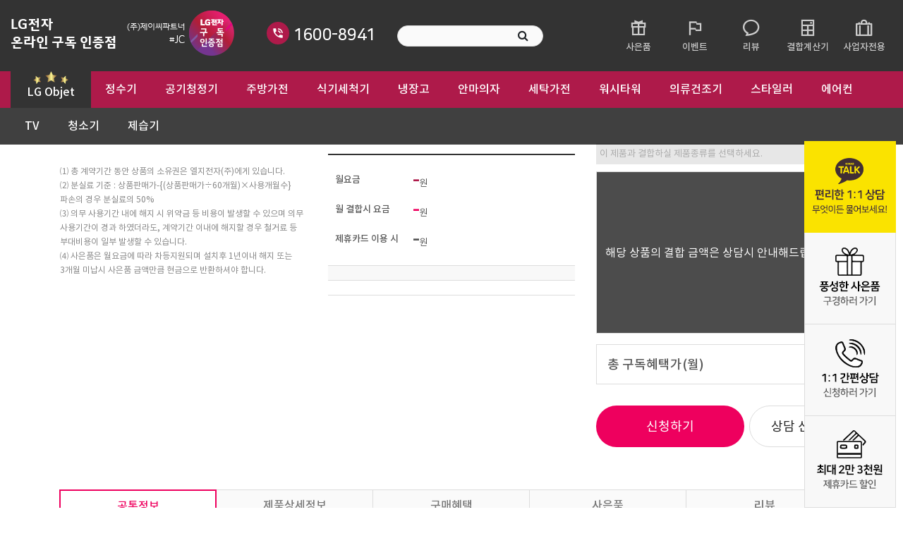

--- FILE ---
content_type: text/html; charset=UTF-8
request_url: https://puri-home.com/products/view/886
body_size: 83434
content:
<!DOCTYPE HTML>
<!--[if lt IE 7]> <html class="no-js ie6 oldie" lang="en"> <![endif]-->
<!--[if IE 7]>    <html class="no-js ie7 oldie" lang="en"> <![endif]-->
<!--[if IE 8]>    <html class="no-js ie8 oldie" lang="en"> <![endif]-->
<!--[if gt IE 8]><!--> <html class="no-js" lang="ko">  <!--<![endif]-->
<head>
        <meta charset="utf-8">
    <meta http-equiv="X-UA-Compatible" content="IE=edge">
    <meta name="viewport" content="width=device-width, initial-scale=1.0">
    <meta name="keywords" content="LG퓨리케어정수기,LG정수기,냉온정수기,냉정수기,온정수기,얼음정수기,대박사은품,엘지정수기,공기청정기,안마의자,스타일러,LG렌탈,LG전자렌탈,엘지정수기구독,엘지전자구독인증점,엘지가전구독">
    <meta name="description" content="LG퓨리케어정수기, LG정수기 렌탈, 엘지정수기 렌탈, 공기청정기 렌탈, 대박사은품 스타일러 렌탈, 안마의자 렌탈, LG렌탈, LG탑렌탈, 사무실공기청정기 렌탈할인 LG탑렌탈 정수기구독">
    <meta name="naver-site-verification" content="b9ced43794cdf983ee83d716f4a6d9dd87ba8fa4" />
<meta name="naver-site-verification" content="1c67013fbdd0e81fac039679f92bb1f87d356614" />
<meta name="Copyright" content="제이씨파트너 LG전자 구독 공식인증점">
<meta property="og:type" content="website">
<meta property="og:title" content="제이씨파트너 LG전자 구독 공식인증점">
<meta property="og:image" content="/files/56640352-b31b-4b43-87f5-1f2db50dae85.jpg">
<meta property="og:description" content="LG구독 공식인증점, LG퓨리케어정수기, LG공기청정기,LG전자구독인증점, 안마의자, 최상급사은품">
<meta property="og:url" content="">
<meta property="al:web:url" content="">
<link rel="canonical" href=""> 
    <meta property="og:url" content="https://puri-home.com">
    <title>엘지전자 퓨리케어 가전구독 공식인증점 제이씨파트너</title>
    <link href="https://fonts.googleapis.com/icon?family=Material+Icons" rel="stylesheet" type="text/css">
<link href="/black/lib/bootstrap/css/bootstrap.min.css" rel="stylesheet">
<link href="/black/lib/bootsnav/css/bootsnav.css" rel="stylesheet">
<link href="/black/lib/slider-pro/css/slider-pro.css" rel="stylesheet">
<link href="/black/lib/swiper-4.5.1/dist/css/swiper.min.css" rel="stylesheet">
<!-- <link href="/black/lib/swiper/css/swiper-bundle.css" rel="stylesheet"> -->
<link href="/black/lib/slick/css/slick.css" rel="stylesheet">
<link href="/black/lib/font-awesome.css" rel="stylesheet">
<link href="/black/lib/animate.css" rel="stylesheet">
<link href="/black/lib/xeicon.css" rel="stylesheet">

<link rel="stylesheet" href="/lib/wait-me/waitMe.min.css?ver=191101">
<!-- Custom style -->
<link href="/black/css/common.css?ver=230828" rel="stylesheet">
<link href="/black/css/custom.css?ver=220117_2" rel="stylesheet">
<link href="/black/css/black-skin.css?ver=20211221" rel="stylesheet">
<link href="/css/custom.css?ver=220117_2" rel="stylesheet">


<script src="/black/lib/jquery.min.js"></script>
<script src="/black/lib/bootstrap/js/bootstrap.min.js"></script>
<script src="/black/lib/bootsnav/js/bootsnav.js"></script>
<script src="/black/lib/slider-pro/js/jquery.sliderPro.js"></script>
<script src="/black/lib/swiper-4.5.1/dist/js/swiper.min.js"></script>
<!-- <script src="/black/lib/swiper/js/swiper-bundle.min.js"></script> -->
<script src="/black/lib/slick/js/slick.min.js"></script>
<script src="/lib/wait-me/waitMe.min.js"></script>
<script src="/lib/jquery-number/jquery.number.min.js"></script>

<link rel="apple-touch-icon" sizes="57x57" href="/favicon/apple-icon-57x57.png">
<link rel="apple-touch-icon" sizes="60x60" href="/favicon/apple-icon-60x60.png">
<link rel="apple-touch-icon" sizes="72x72" href="/favicon/apple-icon-72x72.png">
<link rel="apple-touch-icon" sizes="76x76" href="/favicon/apple-icon-76x76.png">
<link rel="apple-touch-icon" sizes="114x114" href="/favicon/apple-icon-114x114.png">
<link rel="apple-touch-icon" sizes="120x120" href="/favicon/apple-icon-120x120.png">
<link rel="apple-touch-icon" sizes="144x144" href="/favicon/apple-icon-144x144.png">
<link rel="apple-touch-icon" sizes="152x152" href="/favicon/apple-icon-152x152.png">
<link rel="apple-touch-icon" sizes="180x180" href="/favicon/apple-icon-180x180.png">
<link rel="icon" type="image/png" sizes="192x192"  href="/favicon/android-icon-192x192.png">
<link rel="icon" type="image/png" sizes="32x32" href="/favicon/favicon-32x32.png">
<link rel="icon" type="image/png" sizes="96x96" href="/favicon/favicon-96x96.png">
    <link rel="icon" type="image/png" sizes="16x16" href="/favicon/favicon-16x16.png">
<link rel="manifest" href="/favicon/manifest.json">
<meta name="msapplication-TileColor" content="#ffffff">
<meta name="msapplication-TileImage" content="/favicon/ms-icon-144x144.png">
<meta name="theme-color" content="#ffffff">
<script src="/black/js/common.js"></script>
<script src="/black/js/custom.js"></script>


<script src="/js/customer.js"></script>
<script src="/js/defaults.js"></script>
<script src="/js/base.js"></script>
<script src="/js/custom.js"></script>


<!--[if lt IE 9]>
  <script src="/black/lib/html5shiv.min.js"></script>
  <script src="/black/lib/respond.min.js"></script>
<![endif]-->    <!-- script 영역 -->
            <!-- Matomo -->
<script type="text/javascript">
  var _paq = _paq || [];
  /* tracker methods like "setCustomDimension" should be called before "trackPageView" */
  _paq.push(['trackPageView']);
  _paq.push(['enableLinkTracking']);
  (function() {
    var u="//jclgadm.dudley.co.kr/piwik/";
    _paq.push(['setTrackerUrl', u+'piwik.php']);
    _paq.push(['setSiteId', '1']);
    var d=document, g=d.createElement('script'), s=d.getElementsByTagName('script')[0];
    g.type='text/javascript'; g.async=true; g.defer=true; g.src=u+'piwik.js'; s.parentNode.insertBefore(g,s);
  })();
</script>
<!-- End Matomo Code -->    </head>
<body class="black-skin sub">
    <script>
$(function() {
    $('.btn_close').click(function() {
        $($(this).data('target')).hide();
    })
});
</script>
<div class="mobile-overlay"></div>

<!-- Start Brand Header -->
<div class="brand-header-desktop">
    <div class="container">
        <div class="row">
            <div class="col-auto"><a class="navbar-brand" href="/"><img src="/files/12e0f25b-d30a-427b-990e-ff6324f4392f.png" class="logo" alt="엘지전자 퓨리케어 가전구독 공식인증점 제이씨파트너"></a></div>
            <div class="col-auto align-self-center">
                <h3 class="phone">
                    <i class="material-icons">phone_in_talk</i> <span><a href="tel:1600-8941" class="tel_link">1600-8941</a></span>
                </h3>
            </div>
            <div class="col-auto align-self-center">
                <div class="search">
                    <form method="post" accept-charset="utf-8" onsubmit="return search_submit(this);" action="/search/search"><div style="display:none;"><input type="hidden" name="_method" value="POST"/><input type="hidden" name="_csrfToken" autocomplete="off" value="2350d18cbd918c6b9195e76586512a3d8350c56fed990bf00349d78ccdce234493e77bf01faf650a75065be0831a9fc459f62bdcfa02e6e82d0bbd4b66580ffb"/></div>                                        <input type="hidden" name="s_field" value="Products.product_name::Products.product_model">
                    <input type="hidden" name="controller" value="Search">
                    <input type="hidden" name="action" value="more">
                    <input type="hidden" name="pass" value='a:1:{i:0;s:8:"products";}'>

                    <div class="row">
                        <div class="">
                            <input type="text" id="s-keyword" type="text" class="search-input" name="s_keyword" required>
                        </div>
                        <div class="col-auto">
                            <button type="submit" class="btn btn-search"><span class="fa fa-search"></span> </button>
                        </div>
                    </div>
                    <div style="display:none;"><input type="hidden" name="_Token[fields]" autocomplete="off" value="3a666bbcdb476df749ff1fd98a7a96cb5b5807b2%3A"/><input type="hidden" name="_Token[unlocked]" autocomplete="off" value=""/></div></form>                </div>
            </div>
            <div class="col align-self-center">
                <ul class="tnb">
                 <li>
    <a href="/gifts" target="_self" >
        <i class="xi-gift-o"></i>        <p>사은품</p>
    </a>
</li>
 <li>
    <a href="/posts?code=event" target="_self" >
        <i class="xi-flag-o"></i>        <p>이벤트</p>
    </a>
</li>
 <li>
    <a href="/posts?code=review" target="_self" >
        <i class="xi-speech-o"></i>        <p>리뷰</p>
    </a>
</li>
 <li>
    <a href="/products/calculator" target="_self" >
        <i class="xi-calculator"></i>        <p>결합계산기</p>
    </a>
</li>
 <li>
    <a href="/contents/companyrental" target="_self" >
        <i class="xi-briefcase"></i>        <p>사업자전용</p>
    </a>
</li>
                </ul>
            </div>
        </div>
    </div>
</div>
<div class="brand-header-mobile">
    <div class="container">
        <div class="row">
                        <div class="col">
                <a class="navbar-brand" href="/">
                    <picture>
                        <source media="(min-width: 576px)" srcset="/lib/mThumb.php?src=/files/7b1558d7-d2f2-4e3d-99e6-fe528c0d5e9b.png&w=180">
                        <source media="(min-width: 768px)" srcset="/lib/mThumb.php?src=/files/7b1558d7-d2f2-4e3d-99e6-fe528c0d5e9b.png&w=200">
                        <img src="/lib/mThumb.php?src=/files/7b1558d7-d2f2-4e3d-99e6-fe528c0d5e9b.png&w=160" class="logo" alt="엘지전자 퓨리케어 가전구독 공식인증점 제이씨파트너">
                    </picture>
                </a>
            </div>
            <div class="col-auto align-self-center">
                <a class="phone" href="tel:1600-8941" class="tel_link">
                    <i class="material-icons">phone_in_talk</i> 1600-8941                </a>
            </div>
        </div>
    </div>
</div>
<!-- End Brand Header -->

<!-- Start Navigation -->
<nav class="navbar navbar-expand-lg navbar-mobile navbar-sticky bootsnav">
    <div class="container align-items-start">

        <!-- Start Header Navigation -->
        <div class="navbar-header">
            <button type="button" class="navbar-toggler" data-toggle="collapse" data-target="#navbar-primary">
                <i class="material-icons">menu</i>
            </button>
        </div>
        <!-- End Header Navigation -->

        <!-- Collect the nav links, forms, and other content for toggling -->
        <div id="navbar-primary" class="collapse navbar-collapse justify-content-center">
            <div class="navbar-collapse-header">
                <div class="drawer-header">
                    <a href="javascript:void(0);" class="close-drawer"><i class="material-icons">close</i></a>
                </div>
            </div>
            <ul class="nav navbar-nav" data-in="fadeInDown" data-out="fadeOutUp">
    
    <li class="nav-item dropdown objet">
        <a href="/products/index/objet" class="nav-link dropdown-toggle" data-toggle="dropdown">LG Objet</a>
            <ul class="dropdown-menu">
                <li class="nav-item"><a class="nav-link" href="/products/index/objet?sub_code=1553">정수기</a></li>
                <li class="nav-item"><a class="nav-link" href="/products/index/objet?sub_code=1559">공기청정기</a></li>
                <li class="nav-item"><a class="nav-link" href="/products/index/objet?sub_code=1561">스타일러</a></li>
            </ul>
        </li>
            <li class="nav-item dropdown water">
        <a href="/products/index/water" class="nav-link dropdown-toggle" data-toggle="dropdown">정수기</a>
                <ul class="dropdown-menu">
                        <li class="nav-item"><a class="nav-link" href="/products/index/water?sub_code=8394">냉수·정수기</a></li>
                        <li class="nav-item"><a class="nav-link" href="/products/index/water?sub_code=8395">냉수·온수 정수기</a></li>
                        <li class="nav-item"><a class="nav-link" href="/products/index/water?sub_code=8396">정수전용정수기</a></li>
                        <li class="nav-item"><a class="nav-link" href="/products/index/water?sub_code=8801">얼음정수기</a></li>
                        <li class="nav-item"><a class="nav-link" href="/products/index/water?sub_code=8816">온수·정수기</a></li>
                    </ul>
            </li>
        <li class="nav-item dropdown air">
        <a href="/products/index/air" class="nav-link dropdown-toggle" data-toggle="dropdown">공기청정기</a>
                <ul class="dropdown-menu">
                        <li class="nav-item"><a class="nav-link" href="/products/index/air?sub_code=9068">360˚ 오브제</a></li>
                        <li class="nav-item"><a class="nav-link" href="/products/index/air?sub_code=8770">하이드로타워</a></li>
                        <li class="nav-item"><a class="nav-link" href="/products/index/air?sub_code=8655">에어로타워</a></li>
                        <li class="nav-item"><a class="nav-link" href="/products/index/air?sub_code=9069">에어로부스터</a></li>
                        <li class="nav-item"><a class="nav-link" href="/products/index/air?sub_code=8696">에어로퍼니쳐</a></li>
                    </ul>
            </li>
        <li class="nav-item dropdown 주방가전">
        <a href="/products/index/주방가전" class="nav-link dropdown-toggle" data-toggle="dropdown">주방가전</a>
                <ul class="dropdown-menu">
                        <li class="nav-item"><a class="nav-link" href="/products/index/주방가전?sub_code=8402">하이브리드</a></li>
                        <li class="nav-item"><a class="nav-link" href="/products/index/주방가전?sub_code=8403">인덕션</a></li>
                        <li class="nav-item"><a class="nav-link" href="/products/index/주방가전?sub_code=8771">광파오븐</a></li>
                    </ul>
            </li>
        <li class="nav-item dropdown dishwasher">
        <a href="/products/index/dishwasher" class="nav-link dropdown-toggle" data-toggle="dropdown">식기세척기</a>
                <ul class="dropdown-menu">
                        <li class="nav-item"><a class="nav-link" href="/products/index/dishwasher?sub_code=8404">14인용</a></li>
                        <li class="nav-item"><a class="nav-link" href="/products/index/dishwasher?sub_code=9008">12인용</a></li>
                    </ul>
            </li>
        <li class="nav-item dropdown refrigerator">
        <a href="/products/index/refrigerator" class="nav-link dropdown-toggle" data-toggle="dropdown">냉장고</a>
                <ul class="dropdown-menu">
                        <li class="nav-item"><a class="nav-link" href="/products/index/refrigerator?sub_code=8785">일반냉장고</a></li>
                        <li class="nav-item"><a class="nav-link" href="/products/index/refrigerator?sub_code=8412">얼음정수기냉장고</a></li>
                        <li class="nav-item"><a class="nav-link" href="/products/index/refrigerator?sub_code=8725">김치냉장고</a></li>
                        <li class="nav-item"><a class="nav-link" href="/products/index/refrigerator?sub_code=9026">냉동고</a></li>
                    </ul>
            </li>
        <li class="nav-item dropdown massage">
        <a href="/products/index/massage" class="nav-link dropdown-toggle" data-toggle="dropdown">안마의자</a>
                <ul class="dropdown-menu">
                        <li class="nav-item"><a class="nav-link" href="/products/index/massage?sub_code=8941">하와이</a></li>
                        <li class="nav-item"><a class="nav-link" href="/products/index/massage?sub_code=8942">시드니</a></li>
                        <li class="nav-item"><a class="nav-link" href="/products/index/massage?sub_code=8943">파타야</a></li>
                        <li class="nav-item"><a class="nav-link" href="/products/index/massage?sub_code=8944">아르테</a></li>
                    </ul>
            </li>
        <li class="nav-item dropdown 세탁가전">
        <a href="/products/index/세탁가전" class="nav-link dropdown-toggle" data-toggle="dropdown">세탁가전</a>
                <ul class="dropdown-menu">
                        <li class="nav-item"><a class="nav-link" href="/products/index/세탁가전?sub_code=8686">일반세탁기</a></li>
                        <li class="nav-item"><a class="nav-link" href="/products/index/세탁가전?sub_code=8917">드럼세탁기</a></li>
                        <li class="nav-item"><a class="nav-link" href="/products/index/세탁가전?sub_code=8904">워시콤보</a></li>
                        <li class="nav-item"><a class="nav-link" href="/products/index/세탁가전?sub_code=8918">미니워시</a></li>
                    </ul>
            </li>
        <li class="nav-item dropdown 워시타워">
        <a href="/products/index/워시타워" class="nav-link dropdown-toggle" data-toggle="dropdown">워시타워</a>
                <ul class="dropdown-menu">
                        <li class="nav-item"><a class="nav-link" href="/products/index/워시타워?sub_code=8959">워시타워</a></li>
                    </ul>
            </li>
        <li class="nav-item dropdown dry">
        <a href="/products/index/dry" class="nav-link dropdown-toggle" data-toggle="dropdown">의류건조기</a>
                <ul class="dropdown-menu">
                        <li class="nav-item"><a class="nav-link" href="/products/index/dry?sub_code=8958">건조기</a></li>
                    </ul>
            </li>
        <li class="nav-item dropdown style">
        <a href="/products/index/style" class="nav-link dropdown-toggle" data-toggle="dropdown">스타일러</a>
                <ul class="dropdown-menu">
                        <li class="nav-item"><a class="nav-link" href="/products/index/style?sub_code=9043">뉴</a></li>
                        <li class="nav-item"><a class="nav-link" href="/products/index/style?sub_code=8946">올뉴</a></li>
                        <li class="nav-item"><a class="nav-link" href="/products/index/style?sub_code=8947">슬림</a></li>
                        <li class="nav-item"><a class="nav-link" href="/products/index/style?sub_code=9050">슈케어</a></li>
                    </ul>
            </li>
        <li class="nav-item dropdown airC">
        <a href="/products/index/airC" class="nav-link dropdown-toggle" data-toggle="dropdown">에어컨</a>
                <ul class="dropdown-menu">
                        <li class="nav-item"><a class="nav-link" href="/products/index/airC?sub_code=8505">타워에어컨</a></li>
                        <li class="nav-item"><a class="nav-link" href="/products/index/airC?sub_code=8751">벽걸이에어컨</a></li>
                        <li class="nav-item"><a class="nav-link" href="/products/index/airC?sub_code=8796">타워+벽걸이</a></li>
                    </ul>
            </li>
        <li class="nav-item dropdown TV">
        <a href="/products/index/TV" class="nav-link dropdown-toggle" data-toggle="dropdown">TV</a>
                <ul class="dropdown-menu">
                        <li class="nav-item"><a class="nav-link" href="/products/index/TV?sub_code=8778">스탠바이미</a></li>
                        <li class="nav-item"><a class="nav-link" href="/products/index/TV?sub_code=8798">울트라 HD</a></li>
                        <li class="nav-item"><a class="nav-link" href="/products/index/TV?sub_code=8799">QNED</a></li>
                        <li class="nav-item"><a class="nav-link" href="/products/index/TV?sub_code=8800">올레드</a></li>
                        <li class="nav-item"><a class="nav-link" href="/products/index/TV?sub_code=9037">나노셀</a></li>
                    </ul>
            </li>
        <li class="nav-item dropdown clean">
        <a href="/products/index/clean" class="nav-link dropdown-toggle" data-toggle="dropdown">청소기</a>
                <ul class="dropdown-menu">
                        <li class="nav-item"><a class="nav-link" href="/products/index/clean?sub_code=8956">무선</a></li>
                        <li class="nav-item"><a class="nav-link" href="/products/index/clean?sub_code=8957">로봇</a></li>
                    </ul>
            </li>
        <li class="nav-item dropdown dehumidifier">
        <a href="/products/index/dehumidifier" class="nav-link dropdown-toggle" data-toggle="dropdown">제습기</a>
                <ul class="dropdown-menu">
                        <li class="nav-item"><a class="nav-link" href="/products/index/dehumidifier?sub_code=9041">18L</a></li>
                        <li class="nav-item"><a class="nav-link" href="/products/index/dehumidifier?sub_code=9039">23L</a></li>
                    </ul>
            </li>
    </ul>        </div><!-- /.navbar-collapse -->

        <!-- Start Atribute Navigation -->
        <div class="attr-nav" >
            <ul>
                <li class="search">
                    <a href="#">
                        <i class="material-icons">search</i>
                    </a>
                </li>
            </ul>
        </div>
        <!-- End Atribute Navigation -->
    </div>   

      
    <!-- Start Top Search -->
    <div class="top-search">
        <div class="container">
            <div class="row">
                <div class="col">
                    <div class="search">
                        <form method="post" accept-charset="utf-8" onsubmit="return search_submit(this);" action="/search/search"><div style="display:none;"><input type="hidden" name="_method" value="POST"/><input type="hidden" name="_csrfToken" autocomplete="off" value="2350d18cbd918c6b9195e76586512a3d8350c56fed990bf00349d78ccdce234493e77bf01faf650a75065be0831a9fc459f62bdcfa02e6e82d0bbd4b66580ffb"/></div>                            <input type="hidden" name="s_field" value="Products.product_name::Products.product_model">
                            <input type="hidden" name="controller" value="Search">
                            <input type="hidden" name="action" value="more">
                            <input type="hidden" name="pass" value='a:1:{i:0;s:8:"products";}'>

                            <div class="row">
                                <div class="col">
                                    <input type="text" id="s-keyword" class="search-input" name="s_keyword" placeholder="검색" required>
                                </div>
                                <div class="col-auto">
                                    <button type="submit" class="btn btn-search"><span class="fa fa-search"></span> </button>
                                </div>
                            </div>
                        <div style="display:none;"><input type="hidden" name="_Token[fields]" autocomplete="off" value="3a666bbcdb476df749ff1fd98a7a96cb5b5807b2%3A"/><input type="hidden" name="_Token[unlocked]" autocomplete="off" value=""/></div></form>                    </div>
                </div>
                <div class="col-auto">
                    <span class="input-group-addon close-search"><i class="material-icons">close</i></span>
                </div>
            </div>
        </div>
    </div>
    <!-- End Top Search -->

    <!-- Start Extra Menu -->
    <div class="extra-nav">
        <div class="container">
             <div class="col" id="node_5053">
    <a href="/gifts" target="_self" >
        <i class="xi-gift-o"></i>        <p>사은품</p>
    </a>
</div>
 <div class="col" id="node_5054">
    <a href="/posts?code=event" target="_self" >
        <i class="xi-flag-o"></i>        <p>이벤트</p>
    </a>
</div>
 <div class="col" id="node_5055">
    <a href="/posts?code=review" target="_self" >
        <i class="xi-speech-o"></i>        <p>리뷰</p>
    </a>
</div>
 <div class="col" id="node_5056">
    <a href="/products/calculator" target="_self" >
        <i class="xi-calculator"></i>        <p>결합계산기</p>
    </a>
</div>
 <div class="col" id="node_5057">
    <a href="/contents/companyrental" target="_self" >
        <i class="xi-briefcase"></i>        <p>사업자전용</p>
    </a>
</div>
        </div>
    </div>
    <!-- End Extra Menu -->
</nav>
<div class="navbar-block"></div>
<!-- End Navigation -->

<script type="text/javascript">
$(function () {
    $('.extra-nav .container > .col#node_5056').addClass('active');

})    
//<![CDATA[
function search_submit(f) {
    if (f.s_keyword.value.length < 2) {
        alert("검색어는 두글자 이상 입력하십시오.");
        f.s_keyword.select();
        f.s_keyword.focus();
        return false;
    }
    return true;
}

//]]>
</script>    <!-- Smartlog -->
<script type="text/javascript"> 
    var hpt_info={'_account':'UHPT-13162'};
</script>
<script language="javascript" src="//a19.smlog.co.kr/smart.js" charset="utf-8"></script>
<noscript><img src="//a19.smlog.co.kr/smart_bda.php?_account=13162" style="display:none;width:0;height:0;" border="0"/></noscript>        <!-- Matomo -->
<script type="text/javascript">
  var _paq = _paq || [];
  /* tracker methods like "setCustomDimension" should be called before "trackPageView" */
  _paq.push(['trackPageView']);
  _paq.push(['enableLinkTracking']);
  (function() {
    var u="//jclgadm.dudley.co.kr/piwik/";
    _paq.push(['setTrackerUrl', u+'piwik.php']);
    _paq.push(['setSiteId', '1']);
    var d=document, g=d.createElement('script'), s=d.getElementsByTagName('script')[0];
    g.type='text/javascript'; g.async=true; g.defer=true; g.src=u+'piwik.js'; s.parentNode.insertBefore(g,s);
  })();
</script>
<!-- End Matomo Code -->

<!-- NAVER SCRIPT START-->
<script type="text/javascript" src="//wcs.naver.net/wcslog.js"></script>
<script type="text/javascript">
if(document.URL.indexOf("/complete?code=counseling")>=0||document.URL.indexOf("/complete?code=rental")>=0){
	if(window.wcs){
	if(!wcs_add) var wcs_add = {};
	wcs_add["wa"] = "s_93d8199896a";
	var _conv = {};
		_conv.type = 'lead';
	wcs.trans(_conv);
	}
}
if (!wcs_add) var wcs_add={};
wcs_add["wa"] = "s_93d8199896a";
if(window.wcs) {
        wcs.inflow("puri-home.com");
}
wcs_do();
</script>
<!-- NAVER SCRIPT END -->                        <script>
$(function(){
    $(".card-select-list p.card-selected").click(function(){
        $("#card_list").slideDown();
    });

    $("#card_list .select").click(function(){
        $("#card_list .select").removeClass('on');
        $(this).addClass('on');
        $("#card_list").slideUp();
    });

    $("#card_list .select:eq(0)").trigger('click');
});
</script>
<!-- 상품상세페이지 Start -->
<div id="goods-view" class="contents">
    <div class="container">
        <div class="row">
            <div class="col-lg-4 goods-image">
                <div class="product_photo">
                    <div class="sticker sticker_left">
                                            </div>
                    <div class="sticker sticker_right">
                                            </div>
                </div>
                <h2> </h2>
                <div class="goods-image-slider">
                                    </div>
                <div class="goods-thumb-slider">
                                    </div>                
                                <div class="terms">
                    <p>⑴ 총 계약기간 동안 상품의 소유권은 엘지전자(주)에게 있습니다.<br />
⑵ 분실료 기준 : 상품판매가-{(상품판매가&divide;60개월)&times;사용개월수} 파손의 경우 분실료의 50%<br />
⑶ 의무 사용기간 내에 해지 시 위약금 등 비용이 발생할 수 있으며 의무 사용기간이 경과 하였더라도, 계약기간 이내에 해지할 경우 철거료 등 부대비용이 일부 발생할 수 있습니다.<br />
⑷ 사은품은 월요금에 따라 차등지원되며 설치후 1년이내 해지 또는 3개월 미납시 사은품 금액만큼 현금으로 반환하셔야 합니다.</p>
                </div>
                            </div>

            <div class="col-lg-4 goods-overview">
                <h2> </h2>
                <dl class="rental-price">
                                            <div class="same_prices price_box nodata" data-rental-price="0" data-discount-amount="0"  data-nos="0" data-kinds="0" style="display:none;">
                        <dt class="month-pt">월요금</dt>
                        <dd class="month-price">
                            <span class="number">-</span>원
                        </dd>
                        <dt class="combine-pt">월 결합시 요금</dt>
                        <dd class="combine-price">
                            <span class="number">-</span>원
                        </dd>
                        <dt class="card-pt">제휴카드 이용 시</dt>
                        <dd class="card-discount">
                            <span class="number">-</span>원
                        </dd>
                    </div>
                                    </dl>
                <dl class="goods-info">
                                                        </dl>
                <dl>
                                    </dl>

                
            </div>

            <div class="col-lg-4 goods-combine ">
            <form method="post" accept-charset="utf-8" id="pro__form" name="pro__form" onsubmit="return calculatorSubmit(this)" action="/products/view/886"><div style="display:none;"><input type="hidden" name="_method" value="POST"/><input type="hidden" name="_csrfToken" autocomplete="off" value="2350d18cbd918c6b9195e76586512a3d8350c56fed990bf00349d78ccdce234493e77bf01faf650a75065be0831a9fc459f62bdcfa02e6e82d0bbd4b66580ffb"/></div>                            <select id="category_selector" disabled>
                    <option>이 제품과 결합하실 제품종류를 선택하세요.</option>
                                        <option value="1553">정수기</option>
                                        <option value="1559">공기청정기</option>
                                        <option value="8776">주방가전</option>
                                        <option value="7591">식기세척기</option>
                                        <option value="7990">냉장고</option>
                                        <option value="1563">안마의자</option>
                                        <option value="8903">세탁가전</option>
                                        <option value="8712">워시타워</option>
                                        <option value="1560">의류건조기</option>
                                        <option value="1561">스타일러</option>
                                        <option value="8504">에어컨</option>
                                        <option value="1564">결합상품</option>
                                        <option value="8777">TV</option>
                                        <option value="8726">청소기</option>
                                        <option value="8811">제습기</option>
                                    </select>

                <div id="calc_products" class="goods-combine-list add-goods disabled">
                </div>

                <div id="calc_products_selected" class="goods-combine-list edit-goods">
                </div>
                <div id="calc_result" class="calc-price">
                    <dl id="calc_result_combine_price_wrap">
                        <dt>결합 시 구독가</dt>
                        <dd><span id="combine_price"></span>원</dd>
                    </dl>
                    <dl id="calc_result_combine_option_price_wrap">
                        <dt>옵션가</dt>
                        <dd><span id="combine_option_price"></span>원</dd>
                    </dl>
                    <dl id="calc_result_combine_discount_wrap" class="discount" style="">
                        <dt>결합 할인금액</dt>
                        <dd><strong>- <span id="combine_discount"></span>원</strong></dd>
                    </dl>
                    <dl class="result">
                        <dt>총 구독혜택가(월)</dt>
                        <dd><strong><span id="total_price"></span>원</strong></dd>
                    </dl>
                </div>
                                <input type="hidden" name="nos" value="|">
                <input type="hidden" name="selected_kinds" value="|">
                <div class="btn-wrap">
                    <button type="submit" class="btn btn-rental">
                        <span class="desktop">신청하기</span>
                        <span class="mobile">케어솔루션 신청</span>
                    </button>
                    <a class="btn btn-consulting" href="javascript:calculatorSubmit(document.getElementById('pro__form'), 'counseling');">
                        <span class="desktop">상담 신청</span>
                        <span class="mobile">상담 신청</span>
                    </a>
                </div>
            <div style="display:none;"><input type="hidden" name="_Token[fields]" autocomplete="off" value="bd0eb606a07734daa7757277d4e9959f3f6eef69%3A"/><input type="hidden" name="_Token[unlocked]" autocomplete="off" value=""/></div></form>
            </div>

        </div>
    </div>

    <div class="goods-detail">
        <div class="goods-contents">
            <div class="container">
                <div id="goods-info" class="content">
                
<div class="goods-nav">
    <nav class="navbar navbar-expand-lg navbar-goods">
        <div class="container">
            <ul class="nav">
                                <li class="nav-item"><a class="nav-link active" href="#goods-info">공통정보</a></li>
                                <li class="nav-item"><a class="nav-link " href="#goods-detail">제품상세정보</a></li>
                                <li class="nav-item"><a class="nav-link " href="#goods-benefit">구매혜택</a></li>
                                <li class="nav-item"><a class="nav-link " href="#goods-gift">사은품</a></li>
                                <li class="nav-item"><a class="nav-link " href="#goods-review">리뷰</a></li>
                            </ul>
        </div>
    </nav>
</div>
                <div class="text-aline-center" style="margin-top: 10px;line-height:0px">
                    <p align="center"><img src="https://open.lge.co.kr/link/authorized/care/2020/care05_01.gif" /></p>

<p align="center"><img alt="" height="668" src="/files/9abe194e-f472-4854-af5b-fb46006464e8.jpg" width="860" /></p>
                </div>
            </div>
        </div>

        <div class="goods-contents">
            <div class="container">
                <div id="goods-detail" class="content">
                
<div class="goods-nav">
    <nav class="navbar navbar-expand-lg navbar-goods">
        <div class="container">
            <ul class="nav">
                                <li class="nav-item"><a class="nav-link " href="#goods-info">공통정보</a></li>
                                <li class="nav-item"><a class="nav-link active" href="#goods-detail">제품상세정보</a></li>
                                <li class="nav-item"><a class="nav-link " href="#goods-benefit">구매혜택</a></li>
                                <li class="nav-item"><a class="nav-link " href="#goods-gift">사은품</a></li>
                                <li class="nav-item"><a class="nav-link " href="#goods-review">리뷰</a></li>
                            </ul>
        </div>
    </nav>
</div>
                    <div class="text-aline-center">
                                            </div>
                </div>
            </div>
        </div>

        <div class="goods-contents">
            <div class="container">
                <div id="goods-benefit" class="content">
                    
<div class="goods-nav">
    <nav class="navbar navbar-expand-lg navbar-goods">
        <div class="container">
            <ul class="nav">
                                <li class="nav-item"><a class="nav-link " href="#goods-info">공통정보</a></li>
                                <li class="nav-item"><a class="nav-link " href="#goods-detail">제품상세정보</a></li>
                                <li class="nav-item"><a class="nav-link active" href="#goods-benefit">구매혜택</a></li>
                                <li class="nav-item"><a class="nav-link " href="#goods-gift">사은품</a></li>
                                <li class="nav-item"><a class="nav-link " href="#goods-review">리뷰</a></li>
                            </ul>
        </div>
    </nav>
</div>
                    <div class="text-aline-center">
                        <meta http-equiv="Content-Type" content="text/html; charset=EUC-KR" />
<title></title>
<div style="margin:0 auto; width:860px"><!-- l-wrap-usp_banner -->
<div class="l-wrap-usp_banner" style="margin:0 auto; width:860px"><img alt="" src="https://open.lge.co.kr/link/2025/care/usp_banner/promo/06/promotion/affiliate_card/images/01.jpg" style="vertical-align:middle" usemap="#Map01" /><map name="Map01"><area alt="기획전 바로가기" coords="271,976,590,1043" href="https://www.lge.co.kr/benefits/card-discount?CareDiscount=Y" shape="rect" target="_blank" /></map></div>
<!-- //l-wrap-usp_banner --></div>
                    </div>
                </div>
            </div>
        </div>


                <div id="gift" class="goods-contents">
            <div class="container">
                <div id="goods-gift" class="content">
                
<div class="goods-nav">
    <nav class="navbar navbar-expand-lg navbar-goods">
        <div class="container">
            <ul class="nav">
                                <li class="nav-item"><a class="nav-link " href="#goods-info">공통정보</a></li>
                                <li class="nav-item"><a class="nav-link " href="#goods-detail">제품상세정보</a></li>
                                <li class="nav-item"><a class="nav-link " href="#goods-benefit">구매혜택</a></li>
                                <li class="nav-item"><a class="nav-link active" href="#goods-gift">사은품</a></li>
                                <li class="nav-item"><a class="nav-link " href="#goods-review">리뷰</a></li>
                            </ul>
        </div>
    </nav>
</div>
                    <div>
                                            </div>
                                        <div>
                        <p><img alt="" class="gift-notice-mobile" src="/files/eca8ad52-7d2b-4850-ae9d-df1121a43be1.jpg" /> <img alt="" class="gift-notice-desktop" src="/files/5e195be1-039c-4f02-8fd4-5fc297f966dd.png" /></p>

<p>&nbsp;</p>
                    </div>
                </div>
            </div>
        </div>
            
<script>
    $('.gift-item > a').click(function(e) {
        var target = '/gifts/giftDetail/' + $(this).data('id');
        var width = 800;
        var height = 800;
        openPopup(target, 'gift_detail_' + $(this).data('id'), width, height);
    });
</script>
        
        <div class="goods-contents">
            <div class="container">
                <div id="goods-review" class="content">
                
<div class="goods-nav">
    <nav class="navbar navbar-expand-lg navbar-goods">
        <div class="container">
            <ul class="nav">
                                <li class="nav-item"><a class="nav-link " href="#goods-info">공통정보</a></li>
                                <li class="nav-item"><a class="nav-link " href="#goods-detail">제품상세정보</a></li>
                                <li class="nav-item"><a class="nav-link " href="#goods-benefit">구매혜택</a></li>
                                <li class="nav-item"><a class="nav-link " href="#goods-gift">사은품</a></li>
                                <li class="nav-item"><a class="nav-link active" href="#goods-review">리뷰</a></li>
                            </ul>
        </div>
    </nav>
</div>
                <div class="goods-review-list">
    <div class="review-list review-list-desktop">
        <table class="table">
            <thead>
                <tr>
                    <!-- <th scope="col">번호</th> -->
                    <th scope="col">제품</th>
                    <th scope="col">제목</th>
                    <th scope="col">작성자</th>
                    <th scope="col">조회</th>
                </tr>
            </thead>
            <tbody>
                                <tr>
                    <!-- <td class="col-number"></td> -->
                    <td class="col-thumb">
                    <a href="/posts/view/207?code=review"><img src="/lib/mThumb.php?src=/files/487d2b80-9d3d-4245-8704-821a2f4b0063.jpg&h=150&w=150"></a>&nbsp;                    </td>
                    <td class="col-title">
                        <a href="/posts/view/207?code=review">이쁘게 설치완료~~~~</a>
                    </td>
                    <td class="col-writer">성*우</td>
                    <td class="col-hit">2790</td>
                </tr>
                                <tr>
                    <!-- <td class="col-number"></td> -->
                    <td class="col-thumb">
                    <a href="/posts/view/175?code=review"><img src="/lib/mThumb.php?src=/files/a5e96288-bcbb-43b9-9bd5-6e620670f14d.jpg&h=150&w=150"></a>&nbsp;                    </td>
                    <td class="col-title">
                        <a href="/posts/view/175?code=review">lg정수기 설치 했습니다.</a>
                    </td>
                    <td class="col-writer">권수현</td>
                    <td class="col-hit">3260</td>
                </tr>
                                <tr>
                    <!-- <td class="col-number"></td> -->
                    <td class="col-thumb">
                    <a href="/posts/view/121?code=review"><img src="/lib/mThumb.php?src=/files/2d135cd8-6eb0-496f-9d1c-a3ee77644ed7.jpg&h=150&w=150"></a>&nbsp;                    </td>
                    <td class="col-title">
                        <a href="/posts/view/121?code=review">물 맛 좋아요~ ^^</a>
                    </td>
                    <td class="col-writer">안*이</td>
                    <td class="col-hit">3483</td>
                </tr>
                                <tr>
                    <!-- <td class="col-number"></td> -->
                    <td class="col-thumb">
                    <a href="/posts/view/120?code=review"><img src="/lib/mThumb.php?src=/files/f47df5d6-3dbd-4f9a-a87d-78d3ab211999.jpg&h=150&w=150"></a>&nbsp;                    </td>
                    <td class="col-title">
                        <a href="/posts/view/120?code=review">좋아요</a>
                    </td>
                    <td class="col-writer">전*성</td>
                    <td class="col-hit">3278</td>
                </tr>
                                <tr>
                    <!-- <td class="col-number"></td> -->
                    <td class="col-thumb">
                    <a href="/posts/view/114?code=review"><img src="/lib/mThumb.php?src=/files/21087f29-2880-4770-bacd-2e488f3d03a2.jpg&h=150&w=150"></a>&nbsp;                    </td>
                    <td class="col-title">
                        <a href="/posts/view/114?code=review">역시 LG프리케어 상하좌우 자가관리형 설치~~필터교체 어렵지 않아요^^</a>
                    </td>
                    <td class="col-writer">송*희</td>
                    <td class="col-hit">3375</td>
                </tr>
                                <tr>
                    <!-- <td class="col-number"></td> -->
                    <td class="col-thumb">
                    <a href="/posts/view/113?code=review"><img src="/lib/mThumb.php?src=/files/414f423f-1005-48a8-a110-b7e1527f2448.jpg&h=150&w=150"></a>&nbsp;                    </td>
                    <td class="col-title">
                        <a href="/posts/view/113?code=review">정말 예쁘고 사용하기에도 편합니다</a>
                    </td>
                    <td class="col-writer">최*인</td>
                    <td class="col-hit">3203</td>
                </tr>
                                <tr>
                    <!-- <td class="col-number"></td> -->
                    <td class="col-thumb">
                    <a href="/posts/view/112?code=review"><img src="/lib/mThumb.php?src=/files/109edd70-7120-4e1b-bb56-af85de2e1b93.jpg&h=150&w=150"></a>&nbsp;                    </td>
                    <td class="col-title">
                        <a href="/posts/view/112?code=review">편리하고 좋아요</a>
                    </td>
                    <td class="col-writer">최*현</td>
                    <td class="col-hit">2706</td>
                </tr>
                                <tr>
                    <!-- <td class="col-number"></td> -->
                    <td class="col-thumb">
                    <a href="/posts/view/111?code=review"><img src="/lib/mThumb.php?src=/files/61ff5f4e-c3a1-4fa0-ac43-3862c2468e9a.jpg&h=150&w=150"></a>&nbsp;                    </td>
                    <td class="col-title">
                        <a href="/posts/view/111?code=review">최고 만족후기입니당</a>
                    </td>
                    <td class="col-writer">김*연</td>
                    <td class="col-hit">2495</td>
                </tr>
                                <tr>
                    <!-- <td class="col-number"></td> -->
                    <td class="col-thumb">
                    <a href="/posts/view/110?code=review"><img src="/lib/mThumb.php?src=/files/accbf6fe-1773-42ef-aefe-1b4e30818318.jpg&h=150&w=150"></a>&nbsp;                    </td>
                    <td class="col-title">
                        <a href="/posts/view/110?code=review">대박 강추합니다</a>
                    </td>
                    <td class="col-writer">임*형</td>
                    <td class="col-hit">2732</td>
                </tr>
                                <tr>
                    <!-- <td class="col-number"></td> -->
                    <td class="col-thumb">
                    <a href="/posts/view/109?code=review"><img src="/lib/mThumb.php?src=/files/128b5305-6d08-422a-8b96-bf4c0001155b.jpg&h=150&w=150"></a>&nbsp;                    </td>
                    <td class="col-title">
                        <a href="/posts/view/109?code=review">주문한지 하루만에 왔어요</a>
                    </td>
                    <td class="col-writer">이*명</td>
                    <td class="col-hit">2706</td>
                </tr>
                            </tbody>
        </table>
    </div>

    <div class="row review-list review-list-mobile">

                <div class="col-6">
            <div>
                <a class="img" href="/posts/view/207?code=review"><img src="/lib/mThumb.php?src=/files/487d2b80-9d3d-4245-8704-821a2f4b0063.jpg&h=200&w=200"></a>&nbsp;                <div class="txt">
                    <a href="/posts/view/207?code=review">이쁘게 설치완료~~~~</a>
                    <p class="review-col-writer">성*우</p>
                </div>
                <div class="info">
                    <p class="review-col-read"><i class="xi-user-o"></i>2790</p>
                    <p class="review-col-write"><i class="xi-time-o"></i>MarMar-2222</p>
                </div>
            </div>
        </div>
                <div class="col-6">
            <div>
                <a class="img" href="/posts/view/175?code=review"><img src="/lib/mThumb.php?src=/files/a5e96288-bcbb-43b9-9bd5-6e620670f14d.jpg&h=200&w=200"></a>&nbsp;                <div class="txt">
                    <a href="/posts/view/175?code=review">lg정수기 설치 했습니다.</a>
                    <p class="review-col-writer">권수현</p>
                </div>
                <div class="info">
                    <p class="review-col-read"><i class="xi-user-o"></i>3260</p>
                    <p class="review-col-write"><i class="xi-time-o"></i>FebFeb-1919</p>
                </div>
            </div>
        </div>
                <div class="col-6">
            <div>
                <a class="img" href="/posts/view/121?code=review"><img src="/lib/mThumb.php?src=/files/2d135cd8-6eb0-496f-9d1c-a3ee77644ed7.jpg&h=200&w=200"></a>&nbsp;                <div class="txt">
                    <a href="/posts/view/121?code=review">물 맛 좋아요~ ^^</a>
                    <p class="review-col-writer">안*이</p>
                </div>
                <div class="info">
                    <p class="review-col-read"><i class="xi-user-o"></i>3483</p>
                    <p class="review-col-write"><i class="xi-time-o"></i>JanJan-1212</p>
                </div>
            </div>
        </div>
                <div class="col-6">
            <div>
                <a class="img" href="/posts/view/120?code=review"><img src="/lib/mThumb.php?src=/files/f47df5d6-3dbd-4f9a-a87d-78d3ab211999.jpg&h=200&w=200"></a>&nbsp;                <div class="txt">
                    <a href="/posts/view/120?code=review">좋아요</a>
                    <p class="review-col-writer">전*성</p>
                </div>
                <div class="info">
                    <p class="review-col-read"><i class="xi-user-o"></i>3278</p>
                    <p class="review-col-write"><i class="xi-time-o"></i>JanJan-1212</p>
                </div>
            </div>
        </div>
                <div class="col-6">
            <div>
                <a class="img" href="/posts/view/114?code=review"><img src="/lib/mThumb.php?src=/files/21087f29-2880-4770-bacd-2e488f3d03a2.jpg&h=200&w=200"></a>&nbsp;                <div class="txt">
                    <a href="/posts/view/114?code=review">역시 LG프리케어 상하좌우 자가관리형 설치~~필터교체 어렵지 않아요^^</a>
                    <p class="review-col-writer">송*희</p>
                </div>
                <div class="info">
                    <p class="review-col-read"><i class="xi-user-o"></i>3375</p>
                    <p class="review-col-write"><i class="xi-time-o"></i>JanJan-1111</p>
                </div>
            </div>
        </div>
                <div class="col-6">
            <div>
                <a class="img" href="/posts/view/113?code=review"><img src="/lib/mThumb.php?src=/files/414f423f-1005-48a8-a110-b7e1527f2448.jpg&h=200&w=200"></a>&nbsp;                <div class="txt">
                    <a href="/posts/view/113?code=review">정말 예쁘고 사용하기에도 편합니다</a>
                    <p class="review-col-writer">최*인</p>
                </div>
                <div class="info">
                    <p class="review-col-read"><i class="xi-user-o"></i>3203</p>
                    <p class="review-col-write"><i class="xi-time-o"></i>JanJan-1010</p>
                </div>
            </div>
        </div>
                <div class="col-6">
            <div>
                <a class="img" href="/posts/view/112?code=review"><img src="/lib/mThumb.php?src=/files/109edd70-7120-4e1b-bb56-af85de2e1b93.jpg&h=200&w=200"></a>&nbsp;                <div class="txt">
                    <a href="/posts/view/112?code=review">편리하고 좋아요</a>
                    <p class="review-col-writer">최*현</p>
                </div>
                <div class="info">
                    <p class="review-col-read"><i class="xi-user-o"></i>2706</p>
                    <p class="review-col-write"><i class="xi-time-o"></i>JanJan-1010</p>
                </div>
            </div>
        </div>
                <div class="col-6">
            <div>
                <a class="img" href="/posts/view/111?code=review"><img src="/lib/mThumb.php?src=/files/61ff5f4e-c3a1-4fa0-ac43-3862c2468e9a.jpg&h=200&w=200"></a>&nbsp;                <div class="txt">
                    <a href="/posts/view/111?code=review">최고 만족후기입니당</a>
                    <p class="review-col-writer">김*연</p>
                </div>
                <div class="info">
                    <p class="review-col-read"><i class="xi-user-o"></i>2495</p>
                    <p class="review-col-write"><i class="xi-time-o"></i>JanJan-1010</p>
                </div>
            </div>
        </div>
                <div class="col-6">
            <div>
                <a class="img" href="/posts/view/110?code=review"><img src="/lib/mThumb.php?src=/files/accbf6fe-1773-42ef-aefe-1b4e30818318.jpg&h=200&w=200"></a>&nbsp;                <div class="txt">
                    <a href="/posts/view/110?code=review">대박 강추합니다</a>
                    <p class="review-col-writer">임*형</p>
                </div>
                <div class="info">
                    <p class="review-col-read"><i class="xi-user-o"></i>2732</p>
                    <p class="review-col-write"><i class="xi-time-o"></i>JanJan-1010</p>
                </div>
            </div>
        </div>
                <div class="col-6">
            <div>
                <a class="img" href="/posts/view/109?code=review"><img src="/lib/mThumb.php?src=/files/128b5305-6d08-422a-8b96-bf4c0001155b.jpg&h=200&w=200"></a>&nbsp;                <div class="txt">
                    <a href="/posts/view/109?code=review">주문한지 하루만에 왔어요</a>
                    <p class="review-col-writer">이*명</p>
                </div>
                <div class="info">
                    <p class="review-col-read"><i class="xi-user-o"></i>2706</p>
                    <p class="review-col-write"><i class="xi-time-o"></i>JanJan-1010</p>
                </div>
            </div>
        </div>
            </div>


    <div class="row">
        <div class="col-md-6">
            <form method="post" accept-charset="utf-8" onsubmit="return search_submit(this);" class="form-inline search-bar" action="/search/search"><div style="display:none;"><input type="hidden" name="_method" value="POST"/><input type="hidden" name="_csrfToken" autocomplete="off" value="2350d18cbd918c6b9195e76586512a3d8350c56fed990bf00349d78ccdce234493e77bf01faf650a75065be0831a9fc459f62bdcfa02e6e82d0bbd4b66580ffb"/></div>                <input type="hidden" name="controller" value="Posts">
                <input type="hidden" name="action" value="index">
                <input type="hidden" name="pass" value='a:0:{}'>
                <input type="hidden" name="code" value='review'>
                <!-- <label for="sfl" class="sound_only">검색대상</label> -->
                <div class="col-4">
                    <select name="s_field" id="s-field">
                        <option value="Posts.title">제목</option>
                        <option value="Posts.content">내용</option>
                        <option value="Posts.title::Posts.content">제목+내용</option>
                    </select>
                </div>
                <input type="text" name="s_keyword" value="" id="s-keyword" class="form-control col-6 frm_input required" maxlength="20" placeholder="검색어를 입력해주세요." required>
                <button type="submit" class="btn col-2" ><i class="xi-search"></i></button>
            <div style="display:none;"><input type="hidden" name="_Token[fields]" autocomplete="off" value="3a666bbcdb476df749ff1fd98a7a96cb5b5807b2%3A"/><input type="hidden" name="_Token[unlocked]" autocomplete="off" value=""/></div></form>            <script type="text/javascript">
                //<![CDATA[
                function search_submit(f) {
                    if (f.s_keyword.value.length < 2) {
                        alert("검색어는 두글자 이상 입력하십시오.");
                        f.s_keyword.select();
                        f.s_keyword.focus();
                        return false;
                    }
                    return true;
                }
                //]]>
            </script>
        </div>
        <div class="col-md-6 board-action">
            <a href="/posts/add?code=review" class="btn btn-write">글쓰기</a>
        </div>
    </div>

    

</div>

                </div>
            </div>
        </div>
    </div>

</div>
<!-- 상품상세페이지 End -->
<script type="text/javascript">
    var show_info = function (code) {
        $('.same_prices').hide();
        $('.same_prices:not(.nodata)').each(function (i, e) {
            var tag = $(this).data('tag');
            var code_includes = new Array(code.length);

            code.forEach(function (e, i) {
                // code_includes[i] = tag.includes(e);
                code_includes[i] = tag.indexOf(e);
            })
            // if (code_includes.every(function(e) {return e === true})) {
            if (code_includes.every(function(e) {return e > 0})) {
                $(this).show();
            }
        });
        if ($('.same_prices:visible').length <= 0) {
            $('.same_prices.nodata').show();
        }

    }
    var code = [];
    $('.filter-item.active').each(function() {
        code.push($(this).data('code'));
    });
    show_info(code);

    $(document).on('click', '.filter-item:not(.active)', function(e) {
        var group = $(this).data('group');
        $('.filter-item[data-group="'+group+'"]').removeClass('active');
        $(this).addClass('active');

        var code = [];
        $('.filter-item.active').each(function() {
            code.push($(this).data('code'));
        });
        show_info(code);
    });
</script>
<script>
$(document).ready(function($) {
    $('.goods-image-slider').slick({
      slidesToShow: 1,
      slidesToScroll: 1,
      infinite: true,
      fade: true,
      arrows: false,
      asNavFor: '.goods-thumb-slider',
      focusOnSelect: true
    });

    $('.goods-thumb-slider').slick({
      slidesToShow: 5,
      slidesToScroll: 1,
      infinite: true,
      dots: false,
      arrows: false,
      asNavFor: '.goods-image-slider',
      focusOnSelect: true
    });
});
</script>
<script type="text/javascript">
    var price_box;
    var origin_nos;
    var origin_kinds;
    var origin_combine_price;
    var origin_combine_discount;
    var combine_price;
    var combine_discount;
    var card_discount;
    var option_price;
    var total_price;

    $(function () {
        price_box = $('.same_prices.price_box:visible').first();
        origin_nos = parseInt(price_box.data('nos'));
        origin_kinds = parseInt(price_box.data('kinds'));
        origin_combine_price = parseInt(price_box.data('rental-price'));
        origin_combine_discount = parseInt(price_box.data('discount-amount'));
        combine_price = origin_combine_price;
        combine_discount = origin_combine_discount;
        card_discount = 0;
        total_price = combine_price;
        calc_total();
        select_category();
    })
    var calc_total = function () {
        total_price = parseInt(combine_price) - parseInt(combine_discount) - parseInt(card_discount);

        // 옵션가격 추가
        option_price = 0;
        $('input[name^="product_option["]').each(function(el) {
            option_price += parseInt($(this).data('price'));
        });

        if ($('#calc_products_selected > dl').length > 0) {
            $('#calc_result_combine_price_wrap, #calc_result_combine_option_price_wrap, #calc_result_combine_discount_wrap ').show();
            $('#combine_price').text(new Intl.NumberFormat().format(combine_price));
            $('#combine_option_price').text(new Intl.NumberFormat().format(option_price));
            $('#combine_discount').text(new Intl.NumberFormat().format(combine_discount));
            $('#total_price').text(new Intl.NumberFormat().format(total_price + option_price));
        } else {
            $('#calc_result_combine_price_wrap, #calc_result_combine_option_price_wrap, #calc_result_combine_discount_wrap ').hide();
            $('#total_price').text(new Intl.NumberFormat().format(origin_combine_price - card_discount + option_price));
        }

    }
    var cnt = 1;

    $(document).on('click', '.filter-item:not(.active)', function(e) {
        var new_price_box = $('.same_prices.price_box:visible').first();
        var new_nos = parseInt(new_price_box.data('nos'));
        var new_kinds = parseInt(new_price_box.data('kinds'));

        selected_kinds = $("input[name=selected_kinds]").val();
        selected_kinds = selected_kinds.replace('|' + origin_kinds, '|' + new_kinds);
        $("input[name=selected_kinds]").val(selected_kinds);
        nos = $("input[name=nos]").val();
        nos = nos.replace('|' + origin_nos, '|' + new_nos);
        $("input[name=nos]").val(nos);

        combine_price -= origin_combine_price - parseInt(new_price_box.data('rental-price'));
        origin_combine_price = parseInt(new_price_box.data('rental-price'));
        combine_discount -= origin_combine_discount - parseInt(new_price_box.data('discount-amount'));
        origin_combine_discount = parseInt(new_price_box.data('discount-amount'));
        origin_combine_price = parseInt(new_price_box.data('rental-price'));
        price_box = new_price_box;
        origin_nos = new_nos;
        origin_kinds = new_kinds;
        $('li.select.on').trigger('click');
        calc_total();
    });
    $(document).on('click', 'li.select', function(e) {

        $("#card_list .select").removeClass('on');
        $(this).addClass('on');
        $("#card_list").slideUp();

        card_discount = parseInt($(this).data('price'));
        var name = $(this).data('name');
        var text1 = $(this).data('text1');
        var text2 = $(this).data('text2');
        $(".card-select-list p.card-selected").text(name);
        $('#card_discount').text(new Intl.NumberFormat().format(card_discount));
        $('#card_text1').text(text1);
        $('#card_text2').text(text2);
        if (typeof card_discount == 'undefined') {
            $('#card_calced_amount').text(new Intl.NumberFormat().format(origin_combine_price - card_discount));
        } else {
            $('#card_calced_amount').text('0');
        }
        calc_total();
    });
    function select_category(id) {
        $.ajax({
            type    : "POST",
            url     : "/products/calculator-items/" + id + "/all",
            dataType: "json",
            beforeSend: function () {
                $('#calc_products').waitMe();
            },
            complete: function() {
                $('#calc_products').waitMe('hide');
            },
            error   : function () {
                alert("카테고리값 전달 에러");
            },
            success : function (data) {
                $('#calc_products').html('');
                data.products.forEach(function (p, i) {
                    newProduct(p);
                });
            }
        });
    }

    function newProduct(product, append) {
        append = typeof append !== 'undefined' ? append : 'calc_products';
        const warpDl = document.createElement("dl");
        const warpDd = document.createElement("dd");
        warpDd.className = "row";
        const newImage = document.createElement("img");

        let img = JSON.parse(product.product_images);

        newImage.setAttribute('src', img[1]);
        const newDiv = document.createElement("div");
        newDiv.className = "col info";
        const newH2 = document.createElement("h2");
        newH2.textContent = product.product_name;
        const newP = document.createElement("p");
        newP.textContent = '원 / ' + product.product_model;
        const newP2 = document.createElement("p");
        if (typeof product.category !== 'undefined') {
            searchGroup = JSON.parse(product.category.category_search_group);
            product_tags = product.product_tags.split('|');
            for (const [cid, group] of Object.entries(searchGroup)) {
                if (typeof group['items'] !== 'undefined') {
                    for (const [code, item] of Object.entries(group['items'])) {
                        // if (product_tags.includes(code)) {
                        if (product_tags.indexOf(code) > 0) {
                            let badge = document.createElement("span");
                            badge.className = "badge badge-danger mr-1";
                            badge.innerHTML = item['sub_text'];
                            newP2.appendChild(badge);
                        }
                    }
                }
            }
        }
        const newStrong = document.createElement("strong");
        newStrong.textContent = new Intl.NumberFormat().format(product.product_rental_price);
        const newButton = document.createElement("a");
        newButton.setAttribute('data-dc', product.category_id+'|'+product.id);
        const newIcon = document.createElement("i");
        if (append === 'calc_products') {
            newButton.className = "btn btn-combine btn_select";
            newIcon.className = "xi-plus";
        } else {
            warpDl.setAttribute('id', 'selected_item_' + product.id + '_' + cnt);
            newButton.className = "btn btn-combine remove btn-del btn_del";
            newButton.setAttribute('onclick', 'join_remove("' + product.category_id+'|'+product.id+'|'+cnt+'", "' + product.product_rental_price+'|'+product.product_discount_amount+'")');
            newIcon.className = "xi-close";
            cnt++;
        }

        warpDd.appendChild(newImage);
        warpDd.appendChild(newDiv);
        warpDd.appendChild(newButton);
        newP.prepend(newStrong);
        newButton.appendChild(newIcon);
        
        newDiv.appendChild(newH2);
        newDiv.appendChild(newP);
        newDiv.appendChild(newP2);
        warpDl.appendChild(warpDd);
        document.getElementById(append).appendChild(warpDl);
    }
    $(document).on('change', '#category_selector', function(e) {
        var nos;
        var selected_kinds;
        var kind = $(this).val();
        select_category(kind);
    });


    function join_remove(item, prices) {
        var item_array = item.split('|');
        var price_array = prices.split('|');

        selected_kinds = $("input[name=selected_kinds]").val();
        selected_kinds = selected_kinds.replace('|' + item_array[0], '');
        $("input[name=selected_kinds]").val(selected_kinds);

        nos = $("input[name=nos]").val();
        nos = nos.replace('|' + item_array[1], '');
        $("input[name=nos]").val(nos);

        $('#selected_item_' + item_array[1] + '_' + item_array[2]).remove();
        // join_total_price();

        combine_price = parseInt(combine_price) - parseInt(price_array[0]);
        combine_discount = parseInt(combine_discount) - parseInt(price_array[1]);
        calc_total();
    }

    function calculatorSubmit(f, action) {
        action = typeof action !== 'undefined' ? action : 'rental';

        var selected_kinds = $("input[name=selected_kinds]").val();
        var nos = $("input[name=nos]").val();

        // f = document.pro__form;
        if (f.selected_kinds.value == "" || f.nos.value == "") {
            alert("사은품을 선택해주세요.");
            return false;
        }

        f.action = "/posts/write?code=" + action;
        f.submit();
    }

    $(document).on('click', 'dd .btn_select', function(e) {
        // 선택한 제품 넘버
        var product_info = $(this)
            .attr("data-dc");

        var product_info_array = product_info.split('|');
        var pro_types = product_info_array[0];
        var join_product = product_info_array[1];

        var selected_kinds = $("input[name=selected_kinds]").val()
        // var selected_kinds_array = selected_kinds.split('|');
        // if ($.inArray(pro_types, selected_kinds_array) != -1) {
        //     alert('제품종류당 1개씩만 결합가능합니다.');
        //     return;
        // }

        var nos = $("input[name=nos]").val()
        // var nos_array = nos.split('|');
        // if ($.inArray(join_product, nos_array) != -1) {
        //     alert('이미 선택된 제품입니다.');
        //     return;
        // }

        /* 결합가능 체크 */
        var check = false;
        var product = null;
        $.ajax({
            url: '/products/checkItems',
            type: 'POST',
            data: {
                product_info: product_info,
                selected_kinds: selected_kinds,
                nos: nos
            },
            async: false,
            dataType: 'json',
            beforeSend: function () {
                $('#calc_products').waitMe();
            },
            success: function (data) {
                if(data.result.success) {
                    check = true;
                    product = data.product;
                } else {
                    alert(data.result.message);
                }
            },
            error: function(xhr, status, error){
                // $('html').html(xhr.responseText);
            },
            complete: function() {
                $('#calc_products').waitMe('hide');
            }
        });

        if(!check) {
            return;
        } 

        newProduct(product, 'calc_products_selected');
        combine_price = parseInt(combine_price) + parseInt(product.product_rental_price);
        combine_discount = parseInt(combine_discount) + parseInt(product.product_discount_amount);
        calc_total();

        selected_kinds = selected_kinds + '|' + pro_types;
        $("input[name=selected_kinds]").val(selected_kinds);

        // 선택아이템에 추가
        nos = nos + '|' + join_product;
        $("input[name=nos]").val(nos);

    });

</script>        <!-- <div id="rsleft" class="rsleft" style="z-index: 1001; display: none;">
                    </div> -->
        <!-- 하단 공통 컨텐츠 -->
<div id="footer-contents">
    <div class="container">
        <div class="row">
            <div class="col-lg-6">
                            <a href="http://pf.kakao.com/_HhxlxcG/chat">
            <img class="w-100 desktop" src="/files/0c86d6e0-1b38-464c-a865-78ed2c8b01fe.jpg">                </a>
                        </div>
            <div class="col-lg-6">
                <div class="row">
                    <div class="col-12 card-event">
                                            <a href="/posts/view/3?code=event">
                    <img class="w-100 desktop" src="/files/2d6a57be-7ec2-4d68-ab8f-ce5878bc8e9a.jpg">                        </a>
                                        </div>
                    <div class="col-6 employ-wrap">
                                            <a href="/posts/view/1?code=event">
                    <img class="w-100 desktop" src="/files/471fac70-05a0-49f6-bca5-237726f895e8.jpg">                        </a>
                                        </div>
                    <div class="col-6 rental-wrap">
                                            <a href="/posts/view/2?code=event">
                    <img class="w-100 desktop" src="/files/df61266c-457b-412b-9857-a68243ecb34b.jpg">                        </a>
                                        </div>
                </div>
            </div>

        </div>
    </div>
</div>

<footer>
    <div class="fnb">
        <div class="container">
            <a href="/contents/privacy" class="privacy">개인정보처리방침</a>
            <a href="/contents/about">서비스이용약관</a>
        </div>
    </div>
    <div class="footer-info">
        <div class="container">
            <div class="row align-items-center">
                <div class="col">
                    <div class="company-info">
                        <p>상호: 제이씨파트너 주식회사 │ 대표자 : 김정찬 │ 사업자등록번호 : 201-86-26723 │ 통신판매업신고번호: 제2014-서울영등포-0906호</p>
                        <p>대표번호 : 1600-8941 │ 주소 : 서울특별시 영등포구 선유로 70 | 개인정보처리담당자 : 김문욱 (lgepurihome@gmail.com)</p>
                        <p class="copyrights nanum-g">Copyrights © 엘지전자 퓨리케어 가전구독 공식인증점 제이씨파트너 Allrights Reserved.</p>
                    </div>
                </div>
                <div class="col-auto"><img src=""></div>            </div>
        </div>
    </div>
</footer>


<div class="fixed-bar">
    <!-- <img class="fixed-bar-balloon" src="/black/images/fixed-bar-balloon.png"/> -->
    <div class="container fixed-bar-pc">
        <div class="row align-items-center">
            <div class="col-4">
                <div class="row">
                    <div class="col-auto icon">
                        <img class="fixed-bar-mark" src=""/>
                    </div>
                    <div class="col phone-number">
                        <span class="fixed-bar-title">구독상담문의</span>
                        <span class="fixed-bar-phone nanum-g"><i class="material-icons">phone_in_talk</i> 1600-8941</span>
                    </div>
                </div>
            </div>
            <div class="col">
                <form method="post" accept-charset="utf-8" name="FormBottom" onsubmit="return bottomSubmit(this)" class="quickcus_form" action="/posts/write?code=counseling"><div style="display:none;"><input type="hidden" name="_method" value="POST"/><input type="hidden" name="_csrfToken" autocomplete="off" value="2350d18cbd918c6b9195e76586512a3d8350c56fed990bf00349d78ccdce234493e77bf01faf650a75065be0831a9fc459f62bdcfa02e6e82d0bbd4b66580ffb"/></div>                    <div class="row align-items-center">
                        <div class="col">
                            <input type="text" class="form-control" name="user_name" placeholder="이름">
                        </div>
                        <div class="col">
                            <input type="text" class="form-control" name="mobile" placeholder="연락처">
                        </div>
                        <div class="col-auto">
                            <input type="submit" class="form-button" value="구독상담신청">
                        </div>
                        <div class="col-4">
                            <input type="checkbox" name='agree' value="1" /> <label for="user-agree"><span>개인정보수집이용에 동의합니다.</span></label><br><span class="view-agree" data-toggle="modal" data-target="#agreeModalPopup">[자세히]</span>
                        </div>
                    </div>
                <div style="display:none;"><input type="hidden" name="_Token[fields]" autocomplete="off" value="90808b95cee698ff52c59d3d4456cacf9c036701%3A"/><input type="hidden" name="_Token[unlocked]" autocomplete="off" value=""/></div></form>            </div>
        </div>
    </div>
    <div class="fixed-bar-mobile">
        <div class="row">
            <div class="col calling">
                <a href="tel:1600-8941" class="tel_link">
                    <i class="material-icons">phone_in_talk</i>
                    <p>전화상담</p>
                </a>
            </div>
            <div class="col kakaotalk">
                <a href="http://pf.kakao.com/_HhxlxcG/chat" target="_blank">
                    <img src="/black/images/kakao-symbol.png">
                    <p>카톡상담</p>
                </a>
            </div>
            <div class="col consulting">
                <a href="javascript:ask_product(0,'counseling');">
                    <i class="material-icons">quickreply</i>
                    <p>간편상담</p>
                </a>
            </div>
        </div>
    </div>
</div>
<div class="modal fade" id="agreeModalPopup" tabindex="-1" role="dialog" aria-labelledby="agreeModalPopupTitle" aria-hidden="true">
    <div class="modal-dialog modal-dialog-centered" role="document">
        <div class="modal-content">
            <div class="modal-header">
                <h5 class="modal-title" id="agreeModalPopupTitle">개인정보수집 이용안내</h5>
                <button type="button" class="close" data-dismiss="modal" aria-label="Close">
                    <span aria-hidden="true">&times;</span>
                </button>
            </div>
            <div class="modal-body">
                <p>구독상담 개인정보 수집,이용 동의서</p>

<p>제이씨파트너 주식회사 이하(&quot;당사&quot;)는 구독상담을 이용하는 귀하의 개인정보를 아래와 같이 수집,이용합니다.</p>

<p>상세한 내용은 개인정보 처리방침에서 확인하실 수 있습니다.</p>

<p>수집항목 : 이름, 연락처</p>

<p>수집 목적 : 구독 상담 예약, 구독 상담 진행</p>

<p><span style="font-size:18px"><u><strong>보유기간 : 신청일로부터 6개월까지 보관 후 파기 (다만, 관계법령의 규정이나 회사 내부 방침에 의하여 보존할 필요가 있는 경우 당사는 해당 법령 및 당사 개인정보처리방침에서 정한 바에 따라 개인정보를 보관할 수 있습니다.)</strong></u></span></p>

<p>귀하는 위 정보에 대한 수집, 이용 동의를 거부할 수 있는 권리가 있으나, 이에 동의하지 않을 경우 구독상담이 제한될 수 있습니다.</p>
            </div>
            <div class="modal-footer">
                <button type="button" class="btn btn-secondary btn-sm" data-dismiss="modal">닫기</button>
            </div>
        </div>
    </div>
</div>
<script>
$(function() {
    $(".hd_pops_reject").click(function() {
        var id = $(this)
            .attr('class')
            .split(' ');
        var ck_name = id[1];
        var exp_time = parseInt(id[2]);
        $("#" + id[1]).css("display", "none");
        set_cookie(ck_name, 1, exp_time, g5_cookie_domain);
    });
    $('.hd_pops_close').click(function() {
        var idb = $(this)
            .attr('class')
            .split(' ');
        $('#' + idb[1]).css('display', 'none');
    });
    $("#hd").css("z-index", 1000);
});
</script>
<!-- } 팝업레이어 끝 -->
<script>
// $(function() {
//     $(".agreeview_box").hide();
//     $(".agreeview").click(function() {
//         $(".agreeview_box").show();
//     });
//     $(".btn_close").click(function() {
//         $(".agreeview_box").hide();
//     });
// });

function bottomSubmit(f) {

    var regExp = /^(01[016789]{1}|02|0[3-9]{1}[0-9]{1})-?[0-9]{3,4}-?[0-9]{4}$/;
    f = document.FormBottom;

    if (f.user_name.value == "") {
        alert("이름을 입력하세요");
        f.user_name.focus();
        return false;
    }

    if (!f.mobile.value) {
        alert("연락처를 입력하세요.");
        f.mobile.focus();
        return false;
    } else if (!regExp.test(f.mobile.value)) {
        alert("연락처를 지역번호 포함하여 입력해주세요 예) 010-XXXX-XXXX");
        f.mobile.focus();
        f.mobile.select();
        return false
    }

    var chkCount = $("input:checkbox[name='agree']:checked").length;
    if (chkCount < 1) {
        alert('개인정보 수집 및 이용에 대해 동의하셔야 합니다.');
        return false;
    }

    f.action = "/posts/simpleAdd?code=counseling";
    
    $('.quickcus_form').waitMe();
}
</script>

<div class="fixed-btn">
    <a class="btn btn-scroll-top">
        <i class="material-icons">arrow_upward</i>
    </a>
</div>

<!-- quick left -->
<div class="quick-left">
    <ul>
            </ul>
</div>

<!-- quick right -->
<div class="quick-right">
    <ul>
        
	<li>
	    <a href="http://pf.kakao.com/_HhxlxcG/chat" target="_blank"><img
	        src="/files/b52a46b7-c583-42d0-a1e8-04eade78cfc1.png">
	        <!--카카오-->
	        </a>
	</li>
	
	<li>
	    <a href="/gifts" target="_self"><img
	        src="/files/bc5c251c-0125-44af-9faa-b89d3c4e8931.png">
	        <!--사은품-->
	        </a>
	</li>
	
	<li>
	    <a href="/posts/write?code=counseling" target="_self"><img
	        src="/files/7c63b30c-dbf0-4205-a859-7c4333e366bf.png">
	        <!--상담접수-->
	        </a>
	</li>
	
	<li>
	    <a href="/posts/view/3?code=event" target="_self"><img
	        src="/files/288ab6d6-b79e-4bba-922f-ef1deae416fb.png">
	        <!--제휴카드-->
	        </a>
	</li>
	    </ul>
</div>
        <script type="text/javascript">

	function bookmarksite(){
        var userAgent = navigator.userAgent.toLowerCase();
		var bookmarkURL = window.location.href;
        var bookmarkTitle = document.title;
        var triggerDefault = false;
 
        if (window.sidebar && window.sidebar.addPanel) {
            // Firefox version < 23
            window.sidebar.addPanel(bookmarkTitle, bookmarkURL, '');
        } else if ((window.sidebar && (userAgent.indexOf('firefox') > -1)) || (window.opera && window.print)) {
            // Firefox version >= 23 and Opera Hotlist
            var $this = $(this);
            $this.attr('href', bookmarkURL);
            $this.attr('title', bookmarkTitle);
            $this.attr('rel', 'sidebar');
            $this.off(e);
            triggerDefault = true;
        } else if (window.external && ('AddFavorite' in window.external)) {
            // IE Favorite
            window.external.AddFavorite(bookmarkURL, bookmarkTitle);
        } else {
            // WebKit - Safari/Chrome
            alert((userAgent.indexOf('mac') != -1 ? 'Cmd' : 'Ctrl') + '+D 키를 눌러 즐겨찾기에 등록하실 수 있습니다.');
        }
	}

	$(document).on('click', '.tel_link', function(e) {
        e.preventDefault();
        var tel = $(this).attr('href').replace('tel:', '');
        if (tel.length > 0)
        {
            var m = '상담전화 ' + tel + ' 에 연결하시겠습니까?';
            var url = '/dashboard/tel';
            if(confirm(m)) {
                $.ajax({
                    type : 'post',
                    url : url,
                    data : {tel : tel},
                    dataType : 'json',
                    error: function(xhr, status, error){
                        alert(error);
                    },
                    success : function(data){
                        window.location.href = url;
                    }
                });
            }
        }
    });
</script>            </body>
</body>
</html>


--- FILE ---
content_type: text/css;charset=UTF-8
request_url: https://puri-home.com/black/css/common.css?ver=230828
body_size: 31744
content:
/*===========================================
# Fonts
===========================================*/

@charset "utf-8";
/*
    font-weight
    --------------
    Thin 100
    Light 200
    DemiLight 300
    Regular 500
    Medium 700
    Bold 800
    Black 900
*/
@font-face {
    font-family: 'Noto Sans KR';
    font-weight: 100;
    src: local('Noto Sans KR Thin'),
    url('../fonts/NotoSansKR-Thin.woff2') format('woff2'),
    url('../fonts/NotoSansKR-Thin.woff') format('woff'),
    url('../fonts/NotoSansKR-Thin.otf') format('opentype');
}
@font-face {
    font-family: 'Noto Sans KR';
    font-weight: 200;
    src: local('Noto Sans KR Light'),
    url('../fonts/NotoSansKR-Light.woff2') format('woff2'),
    url('../fonts/NotoSansKR-Light.woff') format('woff'),
    url('../fonts/NotoSansKR-Light.otf') format('opentype');
}
@font-face {
    font-family: 'Noto Sans KR';
    font-weight: 300;
    src: local('Noto Sans KR DemiLight'),
    url('../fonts/NotoSansKR-DemiLight.woff2') format('woff2'),
    url('../fonts/NotoSansKR-DemiLight.woff') format('woff'),
    url('../fonts/NotoSansKR-DemiLight.otf') format('opentype');
}
@font-face {
    font-family: 'Noto Sans KR';
    font-weight: 500;
    src: local('Noto Sans KR Regular'),
    url('../fonts/NotoSansKR-Regular.woff2') format('woff2'),
    url('../fonts/NotoSansKR-Regular.woff') format('woff'),
    url('../fonts/NotoSansKR-Regular.otf') format('opentype');
}
@font-face {
    font-family: 'Noto Sans KR';
    font-weight: 700;
    src: local('Noto Sans KR Medium'),
    url('../fonts/NotoSansKR-Medium.woff2') format('woff2'),
    url('../fonts/NotoSansKR-Medium.woff') format('woff'),
    url('../fonts/NotoSansKR-Medium.otf') format('opentype');
}
@font-face {
    font-family: 'Noto Sans KR';
    font-weight: 800;
    src: local('Noto Sans KR Bold'),
    url('../fonts/NotoSansKR-Bold.woff2') format('woff2'),
    url('../fonts/NotoSansKR-Bold.woff') format('woff'),
    url('../fonts/NotoSansKR-Bold.otf') format('opentype');
}
@font-face {
    font-family: 'Noto Sans KR';
    font-weight: 900;
    src: local('Noto Sans KR Black'),
    url('../fonts/NotoSansKR-Black.woff2') format('woff2'),
    url('../fonts/NotoSansKR-Black.woff') format('woff'),
    url('../fonts/NotoSansKR-Black.otf') format('opentype');
}

/*
    font-weight
    --------------
    Light 300
    Regular 400
    Bold 700
    Black 800
*/
@font-face {
    font-family: 'NanumSquare';
    font-weight: 300;
    src: url('../fonts/NanumSquareL.eot');
    src: url('../fonts/NanumSquareL.eot?#iefix') format('embedded-opentype'),
        url('../fonts/NanumSquareL.woff') format('woff'),
        url('../fonts/NanumSquareL.ttf') format('truetype');
}
@font-face {
    font-family: 'NanumSquare';
    font-weight: 400;
    src: url('../fonts/NanumSquareR.eot');
    src: url('../fonts/NanumSquareR.eot?#iefix') format('embedded-opentype'),
        url('../fonts/NanumSquareR.woff') format('woff'),
        url('../fonts/NanumSquareR.ttf') format('truetype');
}
@font-face {
    font-family: 'NanumSquare';
    font-weight: 700;
    src: url('../fonts/NanumSquareB.eot');
    src: url('../fonts/NanumSquareB.eot?#iefix') format('embedded-opentype'),
        url('../fonts/NanumSquareB.woff') format('woff'),
        url('../fonts/NanumSquareB.ttf') format('truetype');
}
@font-face {
    font-family: 'NanumSquare';
    font-weight: 800;
    src: url('../fonts/NanumSquareEB.eot');
    src: url('../fonts/NanumSquareEB.eot?#iefix') format('embedded-opentype'),
        url('../fonts/NanumSquareEB.woff') format('woff'),
        url('../fonts/NanumSquareEB.ttf') format('truetype');
}

@import url('https://fonts.googleapis.com/earlyaccess/nanumgothic.css');


/*===========================================
# Base
===========================================*/

html {
    box-sizing: border-box;
    font-size: 1rem;
}
html, body {
    margin: 0;
    padding: 0;
    width: 100%;
    height: auto;
/*    overflow-x: hidden;*/
}
body {
    position: relative;
    font-family: 'Noto Sans KR', sans-serif;
    line-height: 1.4;
    color: #555;
}
h1, h2, h3, h4, h5, h6 {
    clear: both;
    word-break:keep-all;
}
ul {
    list-style: none;
    margin: 0;
    padding: 0;
}
p, li, dt, dd {
    word-break:keep-all;
}
img {
    max-width: 100%;
    height: auto;
}
a {
    color: #555;
    box-shadow: none !important;
}
a, a:active, a:focus, a:hover {
    outline: none;
    -webkit-transition: all 0.1s ease-in-out;
    -moz-transition: all 0.1s ease-in-out;
    -o-transition: all 0.1s ease-in-out;
    -ms-transition: all 0.1s ease-in-out;
    transition: all 0.1s ease-in-out;
}
a:hover {
    color: #222;
    text-decoration: none;
}
button {
    box-shadow: none !important;
}

/*===========================================
# Main Color
===========================================*/

.col-default-black {
    color: #333;
}
.col-default-red {
    color: #ae1a4a;
}
.col-light-red {
    color: #ee005e;
}


/*===========================================
# Brand Header
===========================================*/

.brand-header-desktop {
    padding: 10px 0;
    text-align: right;
}
body.black-skin .brand-header-desktop {
    background: #333;
}
body.white-skin .brand-header-desktop {
    background: #fff;
}
.brand-header-desktop .container {
    max-width: 1280px;
}
.brand-header-mobile {
    display: none;
}
.brand-header-desktop .phone {
    color: #fff;
}
.brand-header-desktop .phone i {
    display: inline-block;
    padding: 7px;
    font-size: 1.125rem;
    background: #ae1a4a;
    border-radius: 50%;
}
.brand-header-desktop .phone span {
    font-family: 'NanumSquare';
    font-size: 1.4rem;
    letter-spacing: -0.5px;
}
body.black-skin .brand-header-desktop .phone span {
    font-weight: 700;
}
body.white-skin .brand-header-desktop .phone span {
    font-weight: 800;
    color: #222;
}
.brand-header-desktop .search {
    display: inline-block;
    border: solid 1px #ddd;
    border-radius: 20px;
    padding: 2px 10px 3px 20px;
    background: #fafafa;
}
.brand-header-desktop .search .row {
    margin: 0;
}
.brand-header-desktop .search .col,
.brand-header-desktop .search .col-auto {
    padding: 0;
}
.brand-header-desktop .search-input {
    border: 0;
    outline: 0;
    width: 140px;
    font-size: 0.875rem;
    background: #fafafa;
}
.brand-header-desktop .btn-search {
    padding: 1px 10px;
    margin-bottom: 2px;
    line-height: 0;
    border: 0;
    outline: 0;
}
.brand-header-desktop .tnb {
    padding: 0;
    margin-top: 5px;
    list-style: none;
    display: inline-block;
}
.brand-header-desktop .tnb > li {
    float: left;
    display: block;
}
.brand-header-desktop .tnb a {
    display: inline-block;
    width: 80px;
    padding: 10px 0;
    text-align: center;
    border-radius: 10px;
    transition: .3s;
}
.brand-header-desktop .tnb a i {
    font-size: 1.75rem;
    margin-bottom: 5px;
}
.brand-header-desktop .tnb a p {
    font-size: 0.8125rem;
    font-weight: 700;
    margin: 0;
}
body.black-skin .brand-header-desktop .tnb a {
    color: #ccc;
}
body.white-skin .brand-header-desktop .tnb a {
    font-weight: 700;
    color: #222;
}
body.black-skin .brand-header-desktop .tnb a:hover {
    color: #fff;
}
body.white-skin .brand-header-desktop .tnb a:hover {
    color: #ae1a4a;
}

@media (max-width: 1200px) and (min-width: 992px) {
    .brand-header-desktop .phone i {
        padding: 6px;
        font-size: 1rem;
    }
    .brand-header-desktop .phone span {
        font-size: 1.25rem;
    }
    .brand-header-desktop .search-input {
        width: 120px;
    }
    .brand-header-desktop .tnb a {
        width: 58px;
    }
    .brand-header-desktop .tnb a i {
        font-size: 1.5rem;
    }
    .brand-header-desktop .tnb a p {
        font-size: 0.75rem;
        margin: 0;
    }
}

@media (max-width: 991px) {
    .brand-header-desktop {
        display: none;
    }
    .brand-header-mobile {
        display: block;
        padding: 5px 0;
    }
    body.black-skin .brand-header-mobile {
        background: #333;
    }
    body.white-skin .brand-header-mobile {
        background: #fff;
    }
    .brand-header-mobile .navbar-brand img {
        width: 200px;
    }
    .brand-header-mobile .phone {
        display: inline-block;
        padding: 3px 15px;
        font-family: 'NanumSquare';
        font-size: 1rem;
        text-align: center;
        border-radius: 50px;
        transition: all ease-in-out 0.4s 0s;
        transition-timing-function: ease;
    }
    body.black-skin .brand-header-mobile .phone {
        font-weight: 700;
        color: #fff;
        border: solid 1px rgba(255,255,255,0.25);
    }
    body.white-skin .brand-header-mobile .phone {
        font-weight: 800;
        color: #ae1a4a;
        border: solid 1px #ae1a4a;
    }
    .brand-header-mobile .phone i {
        font-size: 0.875rem;
    }
}

@media (max-width: 767px) {
    .brand-header-mobile .navbar-brand img {
        width: 180px;
    }
}

@media (max-width: 575px) {
    .brand-header-mobile .navbar-brand img {
        width: 160px;
    }
}

/* Effect Speed */
.wrap-sticky nav.navbar.bootsnav.sticked {
    -webkit-transition: all 0.3s ease-in-out;
    -moz-transition: all 0.3s ease-in-out;
    -o-transition: all 0.3s ease-in-out;
    -ms-transition: all 0.3s ease-in-out;
    transition: all 0.3s ease-in-out;
}


/*===========================================
# Main Navigation - PC
===========================================*/

nav.navbar.bootsnav {
    padding: 0;
    z-index: 99;
    border: none;
}
body.black-skin nav.navbar.bootsnav {
    background: rgba(0,0,0,0.75);
}
nav.navbar.bootsnav:hover {
    box-shadow: 5px 5px 15px 3px rgb(0, 0, 0, 0.1 );
}
body.white-skin nav.navbar.bootsnav:hover {
    border-bottom: solid 1px #e0e0e0;
}
nav.navbar.bootsnav::before {
    content: '';
    position: absolute;
    top: 0;
    left: 0;
    width: 100%;
    height: 52px;
    background: #ae1a4a;
}
nav.navbar.bootsnav .container {
    max-width: 1280px;
}
.navbar-header {
    display: none;
}
nav.navbar.bootsnav .animated {
  -webkit-animation-duration: 0.3s;
  animation-duration: 0.3s;
  -webkit-animation-fill-mode: both;
  animation-fill-mode: both;
}
nav.navbar.bootsnav .navbar-brand {
    padding-top: 20px;
}
body.black-skin .navbar-brand .logo.white {
    display: none;
}
body.white-skin .navbar-brand .logo.black {
    display: none;
}
nav.navbar.bootsnav .navbar-collapse-header {
    display: none !important;
}
nav.navbar.bootsnav .attr-nav {
    display: none !important;
}
nav.navbar.bootsnav .extra-nav {
    display: none;
}
nav.navbar.bootsnav ul.nav > li {
    position: relative;
}
/*nav.navbar.bootsnav ul.nav > li::after {
    content: "";
    position: absolute;
    left: 50%;
    top: 50px;
    width: 0;
    height: 2px;
    background: #f5f5f5;
    transform: translateX(-50%);
    transition: .3s;
}*/
nav.navbar.bootsnav ul.nav > li:hover::after {
    width: 100%;
}
nav.navbar.bootsnav ul.nav > li > a {
    position: relative;
    padding: 14px 20px 18px;
    font-size: 1rem;
    font-weight: 700;
    color: #fff;
}
/*nav.navbar.bootsnav ul.nav > li:first-child {
    position: relative;
}
nav.navbar.bootsnav ul.nav > li:first-child::before {
    content: '';
    position: absolute;
    background-image: url('/black/images/nav-img-objet-desktop.png');
    background-repeat: no-repeat;
    background-size: 50px 18px;
    width: 50px;
    height: 18px;
    display: inline-block;
    top: 0;
    left: 50%;
    transform: translateX(-50%);
    z-index: 9;
}
nav.navbar.bootsnav ul.nav > li:first-child > a {
    padding: 18px 23px 12px;
    background: #333;
}*/
nav.navbar.bootsnav ul.nav > li.on > a {
    color: #fff;
}
nav.navbar.bootsnav ul.nav > li > ul {
    display: none;
    height: 220px;
    padding: 15px 0;
    list-style: none;
}
nav.navbar.bootsnav ul.nav > li > ul > li > a {
    display: block;
    padding: 8px 0;
    margin: 0 auto;
    width: 84px; /* 강제 줄바꿈 */
    word-break: break-all;
    word-wrap: break-word;
    font-size: 0.875rem;
    text-align: center;
}
body.black-skin nav.navbar.bootsnav ul.nav > li > ul > li > a {
    font-weight: 300;
    color: #ccc;
}
body.white-skin nav.navbar.bootsnav ul.nav > li > ul > li > a {
    font-weight: 700;
    color: #222;
}
body.black-skin nav.navbar.bootsnav ul.nav > li > ul > li > a:hover {
    color: #fff;
}
body.white-skin nav.navbar.bootsnav ul.nav > li > ul > li > a:hover {
    color: #ae1a4a;
}
.dropdown-toggle::after { /* Hide Dropdown Caret */
    display: none;
}
.wrap-sticky nav.navbar.bootsnav.hiding { /* Hide Navbar */
    position: fixed;
    -webkit-transform: translateY(-100%);
    -moz-transform: translateY(-100%);
    transform: translateY(-100%);
}
.navbar-block { /* Nav Height (pc) */
    height: 52px;
}

@media (max-width: 1200px) and (min-width: 992px) {
    nav.navbar.bootsnav ul.nav > li > a {
        padding: 17px 18px;
        font-size: 0.875rem;
    }
    nav.navbar.bootsnav ul.nav > li:first-child > a {
        padding: 20px 15px 12px;
    }
    nav.navbar.bootsnav ul.nav > li > ul {
        height: 200px;
    }
    nav.navbar.bootsnav ul.nav > li > ul > li > a {
        font-size: 0.75rem;
        width: 75px; /* 강제 줄바꿈 */
    }
}


/*===========================================
# Main Navigation - Mobile
===========================================*/

@media (max-width: 991px) {
    .disable-scroll {
        /* height: 100%;
        min-height: 100%; */
        overflow: hidden !important;
        touch-action: none;
    }
    nav.navbar.bootsnav.navbar-mobile ul.nav {
        border-top: none;
    }
    nav.navbar.bootsnav::before {
        height: 46px;
    }
    /* nav.navbar.bootsnav:hover {
        border: none;
    } */
    nav.navbar.navbar-mobile .navbar-header {
        padding: 8px 20px !important;
        width: 100%;
    }
    nav.navbar.navbar-mobile .navbar-toggler {
        background-color: transparent;
        outline:none;
        margin-top: 0;
        top: 1px;
    }
    nav.navbar.navbar-mobile .navbar-header .material-icons {
        font-size: 1.75rem;
        color: #fff;
    }
    nav.navbar.navbar-mobile .navbar-collapse-header {
        display: block !important;
    }
    nav.navbar.navbar-mobile .drawer-header {
        padding: 8px 20px;
        background: #ae1a4a;
        text-align: right;
    }
    nav.navbar.navbar-mobile .drawer-header .material-icons {
        color: #fff;
    }
    nav.navbar.navbar-mobile ul.nav {
        width: 295px !important;
    }
    /*nav.navbar.bootsnav ul.nav > li:first-child::before {
        background-image: url('/black/images/nav-img-objet-mobile.png');
        background-size: 40px 14px;
        width: 40px;
        height: 14px;
        top: 5px;
        left: 56px;
    }*/
    nav.navbar.navbar-mobile ul.nav > li > a {
        padding: 12px 25px !important;
        border-top: none;
        font-size: 1rem;
        font-weight: 500;
        color: #222;
    }
/*    nav.navbar.bootsnav ul.nav > li:first-child > a {
        padding: 18px 25px 12px !important;
        color: #fff;
    }
    nav.navbar.bootsnav ul.nav > li:first-child > a::before {
        margin-top: -3px;
    }
    nav.navbar.navbar-mobile ul.nav > li:first-child > a:hover,
    nav.navbar.navbar-mobile ul.nav li.active:first-child > a,
    nav.navbar ul.nav li.dropdown.on:first-child > a {
        color: #fc0 !important;
    }*/
    nav.navbar.bootsnav ul.nav > li::after {
        background: transparent;
    }
    nav.navbar.navbar-mobile ul.nav li.dropdown ul.dropdown-menu {
        padding: 0 !important;
        height: auto;
    }
    nav.navbar.navbar-mobile ul.nav li.dropdown ul.dropdown-menu li a { /* only 1depth */
        padding-left: 35px !important;
        padding-top: 12px !important;
        padding-bottom: 12px !important;
        text-align: left;
    }
    nav.navbar.navbar-mobile ul.nav ul.dropdown-menu .col-menu .title {
        padding-top: 13px !important;
        padding-right: 40px !important;
        padding-bottom: 13px !important;
        padding-left: 35px !important;
    }
    nav.navbar.navbar-mobile .dropdown .megamenu-content .row {
        margin: 0;
        border-bottom: solid 1px #ddd;
    }
    nav.navbar.navbar-mobile .dropdown .megamenu-content .col-menu {
        padding: 0;
    }
    nav.navbar.navbar-mobile .dropdown .megamenu-content .col-menu .content {
        padding: 0;
    }
    nav.navbar.navbar-mobile .dropdown .megamenu-content .col-menu .content .menu-col a {
        padding-left: 50px !important;
    }
    nav.navbar.navbar-mobile .attr-nav {
        display: block !important;
        margin: 0;
        top: 6px;
        right: 10px;
    }
    nav.navbar.navbar-mobile .attr-nav > ul > li > a {
        display: inline-block;
        padding: 3px 15px !important;
    }
    nav.navbar.navbar-mobile .attr-nav .material-icons {
        font-size: 1.75rem;
        color: #fff;
    }
    nav.navbar.navbar-mobile .top-search {
        position: absolute;
        top: 0;
        width: 100%;
        padding: 7px 0 8px;
    }
    nav.navbar.navbar-mobile .top-search .container {
        padding: 0;
    }
    nav.navbar.navbar-mobile .top-search .row {
        width: 100%;
        margin: 0;
    }
    nav.navbar.navbar-mobile .top-search .search {
        display: inline-block;
        border: solid 1px #ddd;
        border-radius: 20px;
        padding: 2px 10px 3px 20px;
        background: #fafafa;
        width: 100%;
    }
    nav.navbar.navbar-mobile .top-search .search .row {
        margin: 0;
    }
    nav.navbar.navbar-mobile .top-search .search .col,
    nav.navbar.navbar-mobile .top-search .search .col-auto {
        padding: 0;
    }
    nav.navbar.navbar-mobile .top-search .search-input {
        border: 0;
        outline: 0;
        width: 100%;
        font-size: 0.875rem;
        background: #fafafa;
    }
    nav.navbar.navbar-mobile .top-search .btn-search {
        padding: 1px 10px;
        margin-bottom: 2px;
        line-height: 0;
        border: 0;
        outline: 0;
    }
    nav.navbar.navbar-mobile .top-search .close-search i {
        line-height: 1.3;
    }
    nav.navbar.navbar-mobile .extra-nav {
        display: block !important;
        width: 100%;
        background: #fff;
        text-align: center;
        border-bottom: solid 1px #ddd;
    }
    nav.navbar.navbar-mobile .extra-nav .container {
        padding: 0;
    }
    nav.navbar.navbar-mobile .extra-nav .row {
        width: 100%;
        margin: 0;
    }
    nav.navbar.navbar-mobile .extra-nav .col {
        border-right: solid 1px #ddd;
        padding: 0 5px;
    }
    nav.navbar.navbar-mobile .extra-nav .col.active {
        border-bottom: solid 3px #ae1a4a;
    }
    nav.navbar.navbar-mobile .extra-nav .col:last-child {
        border-right: none;
    }
    nav.navbar.navbar-mobile .extra-nav a {
        display: block;
        padding: 10px 0;
        color: #555;
        text-decoration: none;
    }
    nav.navbar.navbar-mobile .extra-nav .col.active a {
        color: #ae1a4a;
    }
    nav.navbar.navbar-mobile .extra-nav a i {
        font-size: 1.75rem;
        margin-bottom: 5px;
    }
    nav.navbar.navbar-mobile .extra-nav a p {
        font-size: 0.75rem;
        font-weight: 700;
        margin: 0;
    }
    .wrap-sticky nav.navbar.bootsnav.hiding { /* Hide Navbar */
        position: fixed;
        -webkit-transform: translateY(-200%);
        -moz-transform: translateY(-200%);
        transform: translateY(-200%);
    }
    .navbar-block { /* Nav Height (mobile) */
        height: 120px;
    }
}

/* Mobile Menu Overlay */
.mobile-overlay {
    -webkit-transition: all 0.3s ease-in-out;
    -moz-transition: all 0.3s ease-in-out;
    -o-transition: all 0.3s ease-in-out;
    -ms-transition: all 0.3s ease-in-out;
    transition: all 0.3s ease-in-out;
}

/* Mobile Menu Drawer */
@media (max-width: 991px)  {
    body.side-right > .wrapper {
        margin-left: 0;
        margin-right: 0 !important;
    }
    body.on-side {
        margin-left: 0;
    }
    nav.navbar.navbar-mobile .navbar-collapse.collapse {
        display: block !important;
    }
    .wrap-sticky nav.navbar.navbar-mobile {
         left: auto; 
    }
    .side-right .mobile-overlay {
        position: fixed;
        top: 0;
        bottom: 0;
        left: 0;
        right: 0;
        margin-left: 280px;
        background-color: rgba(0,0,0,0.5);
        z-index: 999;
    }
}


/*===========================================
# Main Navigation - Color
===========================================*/

nav.navbar.bootsnav ul.nav > li > a:hover,
nav.navbar.bootsnav ul.nav li.active > a,
nav.navbar.bootsnav.on ul.nav li.dropdown ul.dropdown-menu li.active > a,
nav.navbar.bootsnav li.dropdown ul.dropdown-menu > li.active > a,
nav.navbar.bootsnav li.dropdown ul.dropdown-menu > li a:hover,
nav.navbar ul.nav li.dropdown.on > a {
    color: #fff !important;
}

@media (max-width: 991px)  {
    nav.navbar.navbar-mobile ul.nav > li > a:hover,
    nav.navbar.navbar-mobile ul.nav li.active > a,
    nav.navbar.navbar-mobile.on ul.nav li.dropdown ul.dropdown-menu li.active > a,
    nav.navbar.navbar-mobile li.dropdown ul.dropdown-menu > li.active > a,
    nav.navbar.navbar-mobile li.dropdown ul.dropdown-menu > li a:hover,
    nav.navbar ul.nav li.dropdown.on > a {
        color: #ae1a4a !important;
    }
}


/*===========================================
# Floating bottom bar
===========================================*/

.fixed-bar {
    position: fixed;
    opacity: 0;
    width: 100%;
    bottom: -50px;
    color: #fff;
    background-color: rgba(165, 0, 52, 0.9);
    z-index: 91;
    padding: 10px;
    transition: all 0.3s ease-in-out;
}
.fixed-bar.scrolled {
    opacity: 1;
    bottom: 0;
}
.fixed-bar .fixed-bar-mobile {
    display: none;
}
.fixed-bar .fixed-bar-mark {
    width: 70px;
}
/* .fixed-bar .fixed-bar-balloon {
    position: absolute;
    display: inline-block;
    top: -50px;
    left: calc(50% + 200px);
    width: 90px;
    opacity: 0.9;
    z-index: 92;
} */
.fixed-bar .phone-number {
    padding-right: 30px;
}
.fixed-bar .fixed-bar-title {
    display: block;
}
.fixed-bar .fixed-bar-phone {
    display: block;
    font-size: 2rem;
    font-weight: 700;
    line-height: 1;
    letter-spacing: -0.5px;
}
.fixed-bar form .col,
.fixed-bar form .col-md-auto {
    padding-right: 0;
}
.fixed-bar .form-title {
    display: inline-block;
    margin-top: 5px;
}
.fixed-bar .form-control {
    border-color: #ddd;
    border-radius: 0;
    box-shadow: none;
    font-size: 0.875rem;
    height: 2rem;
    -webkit-transition: all 0.3s;
    -moz-transition: all 0.3s;
    -o-transition: all 0.3s;
    -ms-transition: all 0.3s;
    transition: all 0.3s;
}
.fixed-bar .form-control:focus {
    outline: 0 !important;
    -webkit-appearance: none;
    box-shadow: none !important;
}
.fixed-bar .form-button {
    color: #fff;
    padding: 6px 30px 10px;
    background: #333;
    border: 0;
    outline: none;
    transition: .3s;
    -webkit-border-radius: 5px;
    -moz-border-radius: 5px;
    -ms-border-radius: 5px;
    -o-border-radius: 5px;
    border-radius: 5px;
}
.fixed-bar form .col-4 {
    font-size: 0.875rem;
}
.fixed-bar form .col-4 label {
    margin-bottom: 3px;
}
.fixed-bar .view-agree {
    display: inline-block;
    margin-left: 18px;
    cursor: pointer;
}
#user-agree {
    width: 16px;
    height: 16px;
    vertical-align: middle;
}
#agreeModalPopup .modal-body {
    max-height: 250px;
    overflow-y: auto;
}
#agreeModalPopup h6 {
    margin: 10px 0 20px;
    font-weight: 700;
}
#agreeModalPopup li {
    margin-bottom: 10px;
    font-size: 0.875rem;
}
body.modal-open { /* 모달 팝업 시 스크롤바 유지 */
    padding:0 !important;
/*    overflow-y: auto;*/
}
  
@media (max-width: 991px) {
    .fixed-bar {
        padding: 0;
        background: transparent;
    }
    .fixed-bar .fixed-bar-pc {
        display: none;
    }
    .fixed-bar .fixed-bar-mobile {
        display: block;
    }
    .fixed-bar .fixed-bar-mobile .col {
        padding: 5px 0;
        text-align: center;
    }
    .fixed-bar .fixed-bar-mobile .col a {
        display: block;
        color: #fff;
    }
    .fixed-bar .fixed-bar-mobile .col p {
        margin: 0;
        font-size: 0.875rem;
    }
    .fixed-bar .fixed-bar-mobile .col.calling {
        background: rgba(238, 0, 94, 0.9);
    }
    .fixed-bar .fixed-bar-mobile .col.kakaotalk {
        background: rgba(250,227,0,0.9);
    }
    .fixed-bar .fixed-bar-mobile .col.kakaotalk a {
        color: #412e34;
        padding-top: 2px;
    }
    .fixed-bar .fixed-bar-mobile .col.kakaotalk img {
        display: inline-block;
        height: 24px;
        margin-bottom: 6px;
    }
    .fixed-bar .fixed-bar-mobile .col.consulting {
        background: rgba(51,51,51,0.9);
    }
}


/*===========================================
# Bact to top button
===========================================*/

.fixed-btn {
    position: fixed; /* Fixed/sticky position */
    opacity: 0;
    bottom: -40px;
    right: 20px;
    z-index: 99; /* Make sure it does not overlap */
    text-align: center;
    transition: all 0.5s ease-in-out;
}
.fixed-btn.scrolled {
    opacity: 1;
    bottom: 20px;
    right: 20px;
}
.fixed-btn .btn-scroll-top {
    display: inline-block;
    overflow: hidden;
    width: 40px;
    height: 40px;
    font-size: 1.5rem;
    color: #fff;
    background-color: #333;
    border-radius: 50%;
    padding: 2px 0;
    transition: .3s;
    cursor: pointer;
}
.fixed-btn .btn-scroll-top:hover {
    color: #fff;
    background-color: #000;
}

@media (max-width: 991px) {
    .fixed-btn.scrolled {
        bottom: 60px;
    }
    .fixed-btn .btn-scroll-top {
        background-color: #ee005e;
    }
}


/*===========================================
# Side Bnner - only PC
===========================================*/

/* Quick Left */
.quick-left {
    position: absolute;
    top: 800px;
    left: 10px;
    width: 120px;
    z-index: 90;
}
body.sub .quick-left {
    position: fixed;
    top: 200px !important;
}
/* 고정 위치 */
.quick-left.sticked {
    position: fixed;
    top: 100px;
}
@media(max-width: 991px){
    .quick-left {
        display: none;
    }
}

/* Quick Right */
.quick-right {
    position: absolute;
    top: 800px;
    right: 10px;
    width: 130px;
    z-index: 90;
}
body.sub .quick-right {
    position: fixed;
    top: 200px !important;
}
/* 고정 위치 */
.quick-right.sticked {
    position: fixed;
    top: 100px;
}

@media(max-width: 991px){
    .quick-right {
        display: none;
    }
}


/*===========================================
# Footer Contents
===========================================*/

#footer-contents {
    padding: 50px 0 60px;
}
#footer-contents .row {
    margin: 0;
}
#footer-contents .row .col-lg-6:first-child {
    padding: 0;
    padding-right: 5px;
}
#footer-contents .row .col-lg-6:last-child {
    padding: 0;
    padding-left: 5px;
}
#footer-contents .cs {
    height: 100%;
    padding: 30px 40px 50px;
    background: url('/black/images/bottom-cs-bg.jpg') bottom right no-repeat;
    overflow: hidden;
    border: solid 1px #ddd;
}
#footer-contents .cs h2 {
    font-size: 1.5rem;
    font-weight: 700;
    color: #222;
}
#footer-contents .cs .phone {
    font-family: 'NanumSquare';
    font-size: 2.5rem;
    font-weight: 800;
    letter-spacing: -1.5px;
    color: #ee005e;
    display: block;
    margin-bottom: 10px;
}
#footer-contents .cs .phone i {
    font-size: 2rem;
}
#footer-contents .cs p {
    font-size: 1rem;
    letter-spacing: -1px;
    margin-bottom: 50px;
}
#footer-contents .cs .btn-consulting {
    padding: 5px 25px 7px;
    border-radius: 50px;
    margin-right: 5px;
    font-weight: 700;
    background: #222;
    color: #fff;
}
#footer-contents .cs .btn-kakao {
    padding: 5px 25px 7px;
    border-radius: 50px;
    font-weight: 700;
    background: #fae300;
    color: #412e34;
}
#footer-contents .card-event {
    position: relative;
    padding: 0;
    margin-bottom: 10px;
    overflow: hidden;
}
#footer-contents .card-event h5 {
    font-size: 1rem;
    font-weight: 800;
    color: #222;
    margin-bottom: 5px;
}
#footer-contents .card-event h3 {
    font-weight: 700;
    color: #222;
    margin-bottom: 5px;
}
#footer-contents .card-event h3 span {
    color: #ee005e;
}
#footer-contents .card-event .btn-card-event {
    position: absolute;
    display: block;
    width: 80px;
    height: 80px;
    padding: 25px 10px;
    top: 50%;
    right: 150px;
    transform: translateY(-50%);
    border-radius: 50%;
    font-size: 0.875rem;
    color: #fff;
    background: #ee005e;
    text-align: center;
}
#footer-contents .employ-wrap {
    padding: 0;
    padding-right: 5px;
}
#footer-contents .employ {
    display: block;
    padding: 25px 30px;
    background: #3799cd;
    color: #fff;
}
#footer-contents .employ h3 {
    font-size: 1.5rem;
}
#footer-contents .employ span {
    font-size: 0.875rem;
}
#footer-contents .col-6 .arrow {
    position: absolute;
    display: block;
    width: 35px;
    height: 35px;
    padding: 0 7px;
    top: 50%;
    right: 30px;
    transform: translateY(-50%);
    border-radius: 50%;
    font-size: 1.5rem;
    color: #fff;
    background: rgba(0,0,0,0.35);
    text-align: center;
    z-index: 1;
}
#footer-contents .employ span {
    color: rgba(255,255,255,0.5);
}
#footer-contents .icon-wrap {
    position: absolute;
    right: 10px;
    bottom: -5px;
}
#footer-contents .icon-wrap i {
    font-size: 6rem;
    color: rgba(255,255,255,0.25);
}
#footer-contents .rental-wrap {
    padding: 0;
    padding-left: 5px;
}
#footer-contents .rental {
    display: block;
    padding: 25px 30px;
    background: #cd3937;
    color: #fff;
}
#footer-contents .rental h3 {
    font-size: 1.5rem;
}
#footer-contents .rental span {
    font-size: 0.875rem;
}
#footer-contents .rental span {
    color: rgba(255,255,255,0.5);
}

@media(max-width: 991px){
    #footer-contents {
        display: none;
    }
}


/*===========================================
# Footer
===========================================*/

footer {
    font-size: 0.875rem;
}
body.black-skin footer {
    background: #222;
}
body.white-skin footer {
    background: #fff;
}
footer .fnb {
    padding: 5px 0;
}
body.white-skin footer .fnb {
    border-top: solid 1px #ddd;
    border-bottom: solid 1px #ddd;
}
footer .fnb a {
    display: inline-block;
    padding: 10px 0;
    margin-right: 20px;
}
body.black-skin footer .fnb a {
    font-weight: 500;
    color: #ddd;
}
body.white-skin footer .fnb a {
    font-weight: 800;
    color: #222;
}
footer .fnb a.privacy {
    color: #ee005e;
}
footer .footer-info {
    padding: 20px 0 40px;
}
body.black-skin footer .footer-info {
    background: #333;
}
body.white-skin footer .footer-info {
    background: #fff;
}
footer .footer-info p {
    margin-bottom: 5px;
}
body.black-skin footer .footer-info p {
    color: #aaa;
}
body.white-skin footer .footer-info p {
    color: #555;
}
footer .footer-info p.copyrights {
    color: #777;
}

@media(max-width: 767px){
    footer {
        font-size: 0.75rem;
    }
    footer .footer-info img {
        width: 70px;
    }
}

@media(max-width: 575px){
    footer .footer-info {
        padding: 10px 0 60px;
        font-size: 0.625rem;
    }
    footer .footer-info img {
        width: 60px;
    }
}

.pop-container .btn-r {background: #333; color: #fff; padding: 5px;}
.pop-container .btn-r label {border: 1px solid #fff; color: #fff; padding: 2px 10px 4px;}
.pop-container .btn-r a.btn-layerClose {border: 1px solid #fff; color: #fff; padding: 1px 10px 3px;}

--- FILE ---
content_type: text/css;charset=UTF-8
request_url: https://puri-home.com/black/css/custom.css?ver=220117_2
body_size: 59796
content:
/*##############################################################
# Main Page
##############################################################*/

/*===========================================
# 메인 슬라이더
===========================================*/

#main-slider-mobile {
    display: none;
}

/* Buttons */
.slider-pro .sp-buttons {
    position: absolute;
    bottom: 20px;
}
.slider-pro .sp-buttons .sp-button {
    display: inline-block;
    margin: 0 5px;
    font-size: 0;
    width: 12px;
    height: 12px;
    border: none;
    outline: none;
    background: rgba(255,255,255,0.5);
    -webkit-border-radius: 50%;
    -moz-border-radius: 50%;
    -o-border-radius: 50%;
    border-radius: 50%;
    -webkit-transition-duration: 0.3s; /* Safari */
    transition-duration: 0.3s;
}
.slider-pro .sp-buttons .sp-button.sp-selected-button {
    width: 30px;
    -webkit-border-radius: 12px;
    -moz-border-radius: 12px;
    -o-border-radius: 12px;
    border-radius: 12px;
    background-color: #ae1a4a;
}

@media (max-width: 575px) {
    .slider-pro .sp-buttons {
        bottom: 10px;
    }
    .slider-pro .sp-buttons .sp-button {
        margin: 0 8px;
    }
}

/* Arrows */
.slider-pro .sp-arrow {
    position: absolute;
    width: 70px;
    height: 70px;
    top: calc(50% - 35px);
    border: 1px solid;
    border-color: rgba(0,0,0,0.75);
    color: rgba(0,0,0,0.75);
    border-radius: 50%;
    z-index: 9;
    text-align: center;
    outline: none;
    cursor: pointer;
    -webkit-transition-duration: 0.3s; /* Safari */
    transition-duration: 0.3s;
}
.slider-pro .sp-arrow:hover {
    border-color: #ae1a4a;
    color: #ae1a4a;
}

.slider-pro .sp-fade-arrows {
    opacity: 0;
    -webkit-transition: opacity 0.5s;
    transition: opacity 0.5s;
}
.slider-pro .sp-slides-container:hover .sp-fade-arrows {
    opacity: 1;
}

.slider-pro .sp-arrow.sp-previous-arrow {
    left: 100px;
    background: transparent;
}
.slider-pro .sp-arrow.sp-previous-arrow::before {
    content: '\e5c4';
    font-family: 'Material Icons';
    font-size: 2rem;
    display: block;
    padding: 12px;
}
.slider-pro .sp-arrow.sp-next-arrow {
    right: 100px;
    background: transparent;
}
.slider-pro .sp-arrow.sp-next-arrow::before {
    content: '\e5c8';
    font-family: 'Material Icons';
    font-size: 2rem;
    display: block;
    padding: 12px;
}

@media (max-width: 991px) {
    #main-slider-desktop {
        display: none;
    }
    #main-slider-mobile {
        display: block;
    }
}


/*===========================================
# 모바일 카테고리
===========================================*/

#main-categories-mobile {
    display: none;
}

@media (max-width: 575px) {
    #main-categories-mobile {
        display: block;
        padding: 20px 0 0;
        margin-bottom: 10px;
        overflow: hidden;
        background: #f5f5f5;
        border-bottom: solid 5px #eee;
    }
    #main-categories-mobile li {
        width: 20%;
        float: left;
        text-align: center;
    }
    #main-categories-mobile img {
        width: 50%;
        margin-bottom: 5px;
    }
    #main-categories-mobile p {
        font-size: 0.625rem;
        font-weight: 700;
        color: #222;
    }
}


/*===========================================
# 메인 타이틀
===========================================*/

.main-title {
    font-size: 2.25rem; 
    letter-spacing: -1px;
    color: #000; 
    text-align: center; 
    margin: 40px 0;
}
.main-title::after {
    content: '';
    height: 3px;
    width: 60px;
    display: block;
    margin: 20px auto;
    background: #ee005e;
}
.main-title span {
    font-weight: 800; 
    color: #ee005e;
}

@media (max-width: 991px) {
    .main-title {
        font-size: 2rem; 
    }
}

@media (max-width: 767px) {
    .main-title {
        font-size: 1.75rem; 
        margin-top: 50px; 
        margin-bottom: 30px;
    }
    .main-title::after {
        width: 50px;
    }
}

@media (max-width: 575px) {
    .main-title {
        font-size: 1.5rem; 
        margin-top: 40px; 
        margin-bottom: 25px;
    }
    .main-title::after {
        margin-top: 15px;
        width: 40px;
    }
}

@media (max-width: 480px) {
    .main-title {
        font-size: 1.25rem; 
        margin-top: 30px; 
        margin-bottom: 20px;
    }
    .main-title::after {
        margin-top: 10px;
        width: 30px;
    }
}


/*===========================================
# 이 달의 인기 케어솔루션제품
===========================================*/
#main-best, #main-best2 {
    padding-bottom: 25px;
}

#main-best-mobile {
    position: relative;
    display: none;
}

@media (max-width: 575px) {
    #main-best {
        display: none;
    }
    #main-best-mobile {
        display: block;
        height: 68vw;
    }
    #main-best-mobile .item {
        width: 90%;
        margin: auto;
        border: 1px solid #ddd;
    }
    #main-best-mobile .item:after {
        content: '';
        clear: both;
        display: block;
    }
    #main-best-mobile .item .img {
        width: 50%;
        float: left;
        position: relative;
        overflow: hidden;
        border-right: 1px solid #ddd;
    }
    #main-best-mobile .img .plat-num {
        position: absolute;
        top: 2vw;
        right: -6.5vw;
        transform: rotate(40deg);
        background: #ee005e;
        font-size: 3vw;
        color: #fff;
        padding: 1% 15%;
        z-index: 9;
    }
    #main-best-mobile .item .txt {
        width: 50%;
        float: left;
        height: 44vw;
        overflow: hidden;
        padding: 10px;
        position: relative;
    }
    #main-best-mobile .item .txt h2 {
        font-size: 1rem;
        color: #222;
        font-weight: 700;
    }
    #main-best-mobile .item .txt p {
        font-size: 0.75rem;
        color: #aaa;
        margin-bottom: 8px;
    }
    #main-best-mobile .item .txt .price-info {
        position: absolute;
        bottom: 10px;
        width: 90%;
    }
    #main-best-mobile .item .txt .price-info .row {
        margin: 0;
        font-size: 0.75rem;
    }
    #main-best-mobile .item .txt .price-info .row .col,
    #main-best-mobile .item .txt .price-info .row .col-auto {
        padding: 0;
    }
    #main-best-mobile .item .txt .price-info .title span {
        display: inline-block;
        margin-bottom: 3px;
    }
    #main-best-mobile .item .txt .price-info .amounts {
        text-align: right;
    }
    #main-best-mobile .item .txt .price-info .amounts span {
        font-family: 'NanumSquare';
        font-size: 1rem;
        font-weight: 800;
        letter-spacing: -1px;
        line-height: 1.3;
        color: #ae1a4a;
    }
    #main-best-mobile .item .txt .price-info .row.combine .amounts span {
        color: #ee005e;
    }
    #main-best-mobile .item .txt .price-info .row.discount .amounts span {
        color: #777;
    }
}

@media (max-width: 480px) {
    #main-best-mobile {
        height: 72vw;
    }
    #main-best-mobile .item .txt h2 {
        font-size: 0.8125rem;
        display: -webkit-box;
        -webkit-line-clamp: 3;
        -webkit-box-orient: vertical;
        overflow: hidden;
        word-break: break-all;
    }
    #main-best-mobile .item .txt p {
        font-size: 0.625rem;
        margin-bottom: 4px;
    }
    #main-best-mobile .item .txt .price-info .row {
        margin: 0;
        font-size: 0.625rem;
    }
}


/*===========================================
# 핫딜 케어솔루션제품
===========================================*/

#main-hot-deal {
    width: 100%; 
    background: #f5f5f5; 
    overflow: hidden; 
    /*margin-top: 40px; */
    padding-bottom: 25px; 
}

/* Category Tab */
#main-hot-deal .category-tab {
    display: block;
    overflow: hidden;
    margin-bottom: 25px;
    text-align: center;
}
#main-hot-deal .category-tab li {
    display: inline-block;
    background: #fff; 
    border: 1px solid #ddd;
    border-radius: 20px;
    margin: 5px 1px;
}
#main-hot-deal .category-tab li a {
    display: block;
    padding: 5px 25px; 
    font-size: 1.125rem;
    font-weight: 700;
    letter-spacing: -0.5px;
    color: #222; 
}/*
#main-hot-deal .category-tab li:first-child {
    background: #ae1a4a;
    border: none;
}
#main-hot-deal .category-tab li.active:first-child {
    background: #ee005e;
}
#main-hot-deal .category-tab li:first-child a,
#main-hot-deal .category-tab li.active:first-child a {
    color: #fff;
}*/
#main-hot-deal .category-tab li.active {
    border: 1px solid #ee005e;
}
#main-hot-deal .category-tab li.active a {
    color: #ee005e; 
}

@media (max-width: 1200px) and (min-width: 992px) {
    #main-hot-deal .category-tab li a {
        font-size: 1rem;
        padding: 5px 20px;
    }
}

@media (max-width: 991px) {
    #main-hot-deal .category-tab li a {
        font-size: 1rem;
        padding: 5px 15px;
    }
}

@media (max-width: 767px) {
    #main-hot-deal .category-tab li a {
        font-size: 0.875rem;
        padding: 5px 12px;
    }
}

@media (max-width: 575px) {
    #main-hot-deal .category-tab li a {
        font-size: 0.75rem;
        padding: 5px 10px;
    }
}


/*===========================================
# 메인 배너
===========================================*/

/* common */
.main-banner {
    height: 200px;
}
.main-banner img {
    max-width: none;
    position: absolute;
    left: 50%;
    transform: translateX(-50%);
}
.main-banner .mobile {
    display: none;
}

@media (max-width: 991px) {
    .main-banner {
        height: auto;
    }
    .main-banner img {
        position: relative;
        max-width: 100%;
    }
    .main-banner .desktop {
        display: none;
    }
    .main-banner .mobile {
        display: block;
    }
}

#main-combine {
    margin-bottom: 25px;
}
/*===========================================
# 결합상품
===========================================*/


/*===========================================
# 퓨리홈 혜택
===========================================*/

#main-benefits {
    background-color: #f7f7f7;
    padding: 0;
}
#main-benefits .container > div {
    padding: 40px 0;
}
#main-benefits .container > div:nth-child(n+2) {
    padding-top: 0;
}
#main-benefits.mobile, #main-benefits .mobile {
    width: 100%;
    display: none;
}

@media (max-width: 991px) {
    #main-benefits.desktop, #main-benefits .desktop {
        display: none;
    }
    #main-benefits.mobile, #main-benefits .mobile {
        display: block;
    }
}

@media (max-width: 767px) {
}

@media (max-width: 575px) {
}

@media (max-width: 480px) {
}


/*===========================================
# 동영상
===========================================*/

#main-video {
    display: none;
}

@media (max-width: 991px) {
    #main-video {
        display: block;
        height: 200px;
    }
}


/*##############################################################
# Sub Pages
##############################################################*/

/*===========================================
# Sub Common
===========================================*/

/* Sub Banner */
.sub-banner {
    position: relative;
    height: 250px;
}
.sub-banner::after {
    content: '';
    position: absolute;
    width: 100%;
    height: 1px;
    background: #ddd;
    bottom: 0;
}
.sub-banner img {
    max-width: none;
    position: absolute;
    left: 50%;
    transform: translateX(-50%);
}
.sub-banner .mobile {
    display: none;
}

@media (max-width: 991px) {
    .sub-banner {
        height: auto;
    }
    .sub-banner img {
        position: relative;
        max-width: 100%;
    }
    .sub-banner .desktop {
        display: none;
    }
    .sub-banner .mobile {
        display: block;
    }
}

/* Layout */
.contents {
    margin: 50px 0;
    overflow: hidden;
}
.contents .heading {
    font-size: 2.25rem;
    font-weight: 700;
    color:#000;
    letter-spacing: -1px;
    text-align: center;
    margin-bottom: 50px;
}
.contents .heading::after {
    content: '';
    height: 3px;
    width: 60px;
    display: block;
    margin: 20px auto;
    background: #ee005e;
}

@media (max-width: 991px) {
    .contents .heading {
        font-size: 2rem; 
    }
}

@media (max-width: 767px) {
    .contents {
        margin: 40px 0 80px;
    }
    .contents .heading {
        font-size: 1.75rem;
        margin-bottom: 30px;
    }
    .contents .heading::after {
        width: 50px;
    }
}

@media (max-width: 575px) {
    .contents .heading {
        font-size: 1.5rem;
        margin-bottom: 25px;
    }
    .contents .heading::after {
        margin-top: 15px;
        width: 40px;
    }
}

@media (max-width: 480px) {
    .contents {
        margin: 30px 0 60px;
    }
    .contents .heading {
        font-size: 1.25rem;
        margin-bottom: 20px;
    }
    .contents .heading::after {
        margin-top: 10px;
        width: 30px;
    }
}

/* Goods List */
.goods-list {
    margin-left: -5px;
    margin-right: -5px;
}
.goods-list .col-6 {
    margin-bottom: 15px;
    padding: 0 5px;
}
.goods-list .goods-item {
    background-color: #fff;
    border: 1px solid #ddd;
}
.goods-list .goods-item:hover {
    border: solid 1px #ee005e;
}
.goods-list .img {
    border-bottom: 1px solid #ddd;
}
.goods-list .txt {
    padding: 15px 20px;
}
.goods-list .txt .goods-info {
    height: 100px;
}
.goods-list .txt h2 {
    font-size: 1.125rem;
    font-weight: 700;
    line-height: 1.5;
    letter-spacing: -0.5px;
    color: #000;
    display: -webkit-box;
    -webkit-line-clamp: 2;
    -webkit-box-orient: vertical;
    overflow: hidden;
}
.goods-list .txt p {
    font-size: 1rem;
    color: #888;
}
.goods-list .txt .price-wrap {
    position: relative;
}
.goods-list .txt .agreement-period {
    display: flex;
    margin-bottom: 15px;
}
.goods-list .txt .agreement-period .btn-period {
    border: 1px solid #ddd;
    width: 50%;
    float: left;
    font-size: 0.875rem;
    font-weight: 700;
}
.goods-list .txt .agreement-period .btn-period.active {
    border: 1px solid #ee005e;
    color: #ee005e;
}
.goods-list .txt .price-info {
    display: inline-block;
    width: 68%;
}
.goods-list .txt .price-info .row {
    margin: 0;
    font-size: 0.875rem;
    font-weight: 800;
}
.goods-list .txt .price-info .row .col,
.goods-list .txt .price-info .row .col-auto {
    padding: 0;
}
.goods-list .txt .price-info .title span {
    display: inline-block;
    margin-bottom: 8px;
}
.goods-list .txt .price-info .amounts {
    text-align: right;
}
.goods-list .txt .price-info .amounts span {
    font-family: 'NanumSquare';
    font-size: 1.75rem;
    letter-spacing: -1px;
    line-height: 1.3;
    color: #ae1a4a;
}
.goods-list .txt .price-info .row.combine .amounts span {
    color: #ee005e;
}
.goods-list .txt .price-info .row.discount .amounts span {
    color: #777;
}
.goods-list .txt .btn-wrap {
    display: inline-block;
    position: absolute;
    right: 0;
}
.goods-list .txt .btn-rental {
    width: 100%; 
    padding: 40px 10px; 
    background: #ee005e; 
    color:  #fff;
    border-radius: 5px; 
    text-align: center; 
    border: 2px solid #ee005e; 
    font-size: 1rem;
}
.goods-list .txt .btn-rental:hover {
    background: #fff; 
    color: #ee005e;
    border: 2px solid #ee005e; 
    font-weight: 700;
    cursor: pointer;
}
.btn-rental .mobile, .btn-consulting .mobile {
    display: none;
}
.goods-list .txt .price-comment {
    display: block;
    font-size: 0.75rem;
    letter-spacing: -0.5px;
    color: #aaa;
    margin-top: 20px;
}

@media (max-width: 1200px) and (min-width: 992px) {
    .goods-list .txt {
        padding: 15px 10px;
    }
    .goods-list .txt p {
        font-size: 0.75rem;
    }
    .goods-list .txt .agreement-period .btn {
        padding: 6px 0;
    }
    .goods-list .txt .price-info {
        width: 65%;
    }
    .goods-list .txt .price-info .amounts span {
        font-size: 1.5rem;
    }
}

@media (max-width: 991px) {
    .goods-list .txt .btn-rental:hover {
        background: #ee005e; 
        color: #fff;
        border: 2px solid #ee005e; 
    }
}

@media (max-width: 767px) {
    .goods-list .txt .goods-info {
        height: 90px;
    }
    .goods-list .txt h2 {
        font-size: 1rem;
        line-height: 1.4;
    }
    .goods-list .txt p {
        font-size: 0.875rem;
    }
    .goods-list .txt .agreement-period {
        display: inline-block;
        margin-bottom: 5px;
    }
    .goods-list .txt .agreement-period .btn {
        width: 100%;
    }
    .goods-list .txt .price-info {
        width: 100%;
        margin-bottom: 10px;
    }
    .goods-list .txt .btn-wrap {
        display: block;
        position: relative;
    }
    .goods-list .txt .btn-rental {
        padding: 5px 10px;
        height: auto;
    }
    .btn-rental .desktop, .btn-consulting .desktop {
        display: none;
    }
    .btn-rental .mobile, .btn-consulting .mobile {
        display: inline-block;
    }
    .goods-list .txt .price-info .amounts span {
        font-size: 1.5rem;
    }
    .goods-list .txt .price-comment {
        margin-top: 15px;
    }
}

@media (max-width: 575px) {
    .goods-list .txt h2 {
        font-size: 0.875rem;
        -webkit-line-clamp: 3;
    }
}

@media (max-width: 480px) {
    .goods-list .col-6 {
        margin-bottom: 5px;
        padding: 0 2px;
    }
    .goods-list .txt {
        padding: 15px 10px;
    }
    .goods-list .txt .goods-info {
        height: 90px;
    }
    .goods-list .txt h2 {
        font-size: 0.875rem;
        -webkit-line-clamp: 3;
    }
    .goods-list .txt p {
        font-size: 0.75rem;
    }
    .goods-list .txt .agreement-period .btn-period {
        font-size: 0.75rem;
    }
    .goods-list .txt .price-info .row {
        font-size: 0.625rem;
        font-weight: 800;
    }
    .goods-list .txt .price-info .title span {
        margin-bottom: 4px;
    }
    .goods-list .txt .price-info .amounts span {
        font-size: 1.125rem;
    }
    .goods-list .txt .btn-rental {
        font-size: 0.875rem;
    }
    .goods-list .txt .price-comment {
        font-size: 0.625rem;
    }
}

/* Forms */
.write-form .form-group {
    border-bottom: 1px solid #ddd;
    margin: 0;
}
.write-form .form-group:first-child {
    border-top: 2px solid #222;
}
.write-form .form-group.agree-form {
    border-bottom: none;
    margin-top: 20px;
    margin-bottom: 30px;
}
.write-form .form-group.agree-form textarea {
    background-color: #fff;
}
.write-form .form-group label {
    background-color: #f5f5f5;
    margin: 0;
    font-weight: bold;
    display: flex;
    align-items: center;
    padding-left: 30px;
}
.write-form .form-control {
    border-color: #ddd;
    border-radius: 0;
    box-shadow: none;
    -webkit-transition: all 0.3s;
    -moz-transition: all 0.3s;
    -o-transition: all 0.3s;
    -ms-transition: all 0.3s;
    transition: all 0.3s;
}
.write-form .form-control:focus {
    border-color: #999;
    background: #fafafa;
}
.write-form .agree-form label {
    background-color: unset;
    padding: 0;
    margin-bottom: 10px;
}
.write-form .agree-form .col-12 {
    padding: 0;
}
.write-form .form-group .col-password,
.write-form .form-group .col-4,
.write-form .form-group .col-9 {
    padding: 10px 20px;
}
.write-form form img {
    border: 1px solid #ddd;
}
.write-form form h2 {
    font-size: 1.125rem;
    display: inline-block;
    vertical-align: top;
    color: #000;
    margin-left: 10px;
}
.write-form form span {
    /*display: block;*/
    font-size: 0.875rem;
    color: #aaa;
    line-height: 28px;
}
.write-form .agree-form .form-check {
    justify-content: center;
    margin-top: 15px;
}
.write-form .agree-form .form-check label {
    font-size: 1rem;
}
.write-form .agree-form .form-check-input {
    margin-top: -10px;
}
.write-form .btn-submit {
    display: block;
    margin: 0 auto;
    width: 250px;
    padding: 15px;
    background-color: #ee005e;
    border: none;
    border-radius: 30px;
    font-size: 1.125rem;
    font-weight: 700;
    color: #fff;
}

@media (max-width: 991px) {
    .write-form form h2 {
        font-size: 1rem;
        margin: 10px 0 0;
    }
    .write-form form span {
        font-size: 0.625rem;
    }
}
@media (max-width: 767px) {
    .write-form .form-group label {
        font-size: 0.875rem;
    }
    .write-form .form-group .form-control {
        font-size: 0.75rem;
    }
    .write-form .agree-form .form-check label {
        font-size: 0.875rem;
    }
    .write-form .btn-submit {
        width: 200px;
        padding: 12px;
        font-size: 1rem;
    }
}

@media (max-width: 575px) {
    .write-form .form-group label {
        font-size: 0.75rem;
    }
    .write-form form h2 {
        font-size: 0.875rem;
    }
    .write-form .submit {
        font-size: 1rem;
        width: 220px;
        height: 40px;
    }
    .write-form .form-group label {
        background-color: #f5f5f5;
        font-weight: bold;
        display: flex;
        align-items: center;
        padding-left: 15px;
    }
    .write-form .agree-form label {
        background-color: unset;
    }
    .write-form .agree-form .form-check label {
        padding-left: 0;
        font-size: 0.75rem;
    }
    .write-form .btn-submit {
        width: 180px;
        padding: 10px;
        font-size: 0.875rem;
    }
}


/*===========================================
# 상품 - 목록
===========================================*/

#goods-list .check-wrap {
    border-top: solid 1px #ddd;
    border-bottom: solid 1px #ddd;
    margin-bottom: 30px;
}
#goods-list .form-group {
    width: 100%;
    margin: auto;
    border-bottom: 1px solid #ddd;
}
#goods-list .form-group:last-child {
    border-bottom: none;
}
#goods-list .col-2 {
    background-color: #f5f5f5;
    text-align: center;
    padding: 10px 0;
    font-weight: bold;
}
#goods-list .col-10 {
    padding: 10px;
}
#goods-list .form-check {
    display: inline-block;
    margin-right: 10px;
}

@media (max-width: 767px) {
    #goods-list label {
        font-size: 0.75rem;
    }
}

/* LG Objet tab */
#goods-list .objet-tab {
    border-top: 1px solid #ddd;
    border-bottom: 1px solid #ddd;
    padding: 5px 0;
    margin-bottom: 20px;
}
#goods-list .objet-tab li {
    display: inline-block;
    margin: 2px;
}
#goods-list .objet-tab li a {
    display: block;
    padding: 7px 20px;
    font-size: 1rem;
    font-weight: 700;
    color: #222;
    border: solid 1px #f5f5f5;
    background-color: #f5f5f5;
    border-radius: 3px;
}
#goods-list .objet-tab li.active a {
    border: solid 1px #ee005e;
    background-color: #ee005e;
    color: #fff;
}
#goods-list .objet-tab li.active a:hover {
    border: solid 1px #ee005e;
    background-color: #ee005e;
    color: #fff;
}
#goods-list .objet-tab li a:hover {
    border: solid 1px #ccc;
}

@media (max-width: 991px) {
    #goods-list .objet-tab li a {
        padding: 7px 15px;
    }
}

@media (max-width: 787px) {
    #goods-list .objet-tab li a {
        padding: 7px 10px;
        font-size: 0.875rem;
    }
}

@media (max-width: 575px) {
    #goods-list .objet-tab li a {
        font-size: 0.75rem;
    }
}


/*===========================================
# 상품 - 보기
===========================================*/

/* colum 1 */
#goods-view {
    margin-top: 50px;
}
#goods-view .goods-image h2 {
    display: none;
}
#goods-view .goods-image .goods-image-slider .slick-slide {
    border: 1px solid #ddd;
}
#goods-view .goods-image .goods-thumb-slider {
    margin-top: 10px;
}
#goods-view .goods-image .goods-thumb-slider .slick-track {
    float: left;
}
#goods-view .goods-image .goods-thumb-slider .goods-thumb-slide {
    border: 1px solid #ddd;
    margin-right: 10px;
}
#goods-view .terms {
    font-size: 0.75rem;
    color: #888;
    line-height: 20px;
    margin: 20px 0 40px;
}

@media (max-width: 991px) {
    #goods-view .goods-banner {
        display: none;
    }
}

/* colum 2 */
#goods-view .goods-overview h2 {
    font-size: 1.5rem;
    font-weight: bold;
    border-bottom: 2px solid #333;
    padding-bottom: 15px;
    margin-bottom: 10px;
    color: #222;
}
#goods-view .goods-overview .goods-info,
#goods-view .goods-overview .care-price {
    background-color: #f8f8f8;
}
#goods-view .goods-overview dl {
    border-bottom: 1px solid #ddd;
    margin: 0;
    padding: 10px 0;
}
#goods-view .goods-overview dt, dd {
    display: inline-block;
    font-size: 0.8125rem;
    vertical-align: text-top;
}
#goods-view .goods-overview dt {
    margin-bottom: 10px;
    padding: 0 10px;
    width: 33%;
}
#goods-view .goods-overview dd {
    width: 65%;
}
#goods-view .goods-overview .month-pt {
    padding-top: 5px;
}
#goods-view .goods-overview .month-price span {
    color: #ae1a4a;
    font-family: 'NanumSquare';
    font-size: 1.5rem;
    font-weight: 800;
    letter-spacing: -0.5px;
}
#goods-view .goods-overview .combine-pt {
    padding-top: 5px;
}
#goods-view .goods-overview .combine-price span {
    color: #ee005e;
    font-family: 'NanumSquare';
    font-size: 1.5rem;
    font-weight: 800;
    letter-spacing: -0.5px;
}
#goods-view .goods-overview .card-pt {
    padding-top: 5px;
    margin-bottom: 17px;
}
#goods-view .goods-overview .card-discount span {
    color: #777;
    font-family: 'NanumSquare';
    font-size: 1.5rem;
    font-weight: 800;
    letter-spacing: -0.5px;
}
#goods-view .goods-overview .card-select strong {
    color: #ee005e;
    font-size: 1rem;
}
#goods-view .goods-overview .card-select .card-select-list {
    display: inline-block;
    position: relative;
    width: 180px;
}
#goods-view .goods-overview .card-select p.card-selected {
    border: 1px solid #ddd;
    line-height: 30px;
    margin: 0;
    padding: 0 10px;
    cursor: pointer;
}
#goods-view .goods-overview .card-select p.card-selected:after {
    content: '▼';
    float: right;
    font-size: 0.5625rem;
}
#card_list {
    display: none;
    position: absolute;
    background: #fff;
    top: 0;
    left: 0;
    width: 220px;
    border: 1px solid #ddd;
    background: #fff;
}
#card_list li {
    overflow: hidden;
    height: 42px;
    cursor: pointer;
    padding: 5px 10px;
}
#card_list li img {
    height: 30px;
    margin-right: 10px;
}
#goods-view .goods-overview button {
    font-size: 0.8125rem;
    font-weight: 700;
    background-color: unset;
    border: 1px solid #ddd;
    padding: 5px 20px;
    width: 50%;
    float: left;
}
#goods-view .goods-overview .care-type .btn-care,
#goods-view .goods-overview .agreement-period .btn-period {
    background-color: unset;
    border: 1px solid #ddd;
    padding: 5px 20px;
}
#goods-view .goods-overview .care-type .btn-care.active,
#goods-view .goods-overview .agreement-period .btn-period.active {
    border: 1px solid #ee005e;
    color: #ee005e;
}
#goods-view .goods-overview select {
    width: 100%;
}
#goods-view .goods-overview .care-price-total,
#goods-view .goods-overview .care-price-lump {
    font-weight: 700;
    color: #000;
}
#goods-view .goods-overview .terms {
    display: none;
}

/* colum 3 */
#goods-view .goods-combine .add-goods {
    position: relative;
    width: 100%;
    height: 230px;
    overflow-y: scroll;
    overflow-x: hidden;
    border: 1px solid #ddd;
    padding: 10px;
}
#goods-view .goods-combine .add-goods.disabled {
    overflow: hidden;
}
#goods-view .goods-combine .add-goods.disabled::after {
    content: "해당 상품의 결합 금액은 상담시 안내해드립니다.";
    position: absolute;
    display: block;
    background: rgba(0, 0, 0, 0.7);
    top: 0;
    left: 0;
    width: 100%;
    color: #fff;
    text-align: center;
    line-height: 228px;
    cursor: not-allowed;
}
#goods-view .goods-combine .goods-combine-list dl {
    position: relative;
    margin: 0;
    padding: 10px 0;
    border-bottom: 1px solid #ddd;
}
#goods-view .goods-combine .goods-combine-list dl dd {
    margin: 0;
}
#goods-view .goods-combine .add-goods dl:last-child {
    border: none;
    padding-bottom: 0;
}
#goods-view .goods-combine .goods-combine-list img {
    width: 90px;
    border: 1px solid #ddd;
    display: inline-block;
    vertical-align: top;
}
#goods-view .goods-combine .goods-combine-list .info {
    padding: 0;
    width: 55%;
    display: inline-block;
    margin: 0 10px;
}
#goods-view .goods-combine .goods-combine-list .info h2 {
    font-size: 0.8125rem;
    font-weight: bold;
}
#goods-view .goods-combine .goods-combine-list .info p {
    font-size: 0.8125rem;
    margin: 0;
}
#goods-view .goods-combine .goods-combine-list .info p strong {
    font-family: 'NanumSquare';
    font-size: 0.9375rem;
    font-weight: 700;
    color: #ee005e;
}
#goods-view .goods-combine .goods-combine-list button {
    padding: 0;
    background-color: unset;
    border-radius: 100%;
    width: 25px;
    height: 25px;
    top: 38%;
    right: 0;
    position: absolute;
}
#goods-view .goods-combine .goods-combine-list button:focus{  
    outline:none;
}
#goods-view .goods-combine .add-goods button:hover {
    background-color: #ee005e;
    border: 1px solid #ee005e;
    color: #fff;
}
#goods-view .goods-combine .goods-combine-list .btn-combine {
    padding: 0;
    border: 1px solid #ddd;
    color: #ddd;
}
#goods-view .goods-combine select {
    width: 100%;
    height: 30px;
    border: 1px solid #ddd;
    font-size: 0.8125rem;
    color: #888;
    margin-bottom: 10px;
}
#goods-view .goods-combine .edit-goods dl {
    border: 1px solid #ee005e;
    background-color: #f5f5f5;
    margin-top: 10px;
    padding: 10px;
}
#goods-view .goods-combine .edit-goods .remove {
    border: none;
    color: #999;
    font-size: 1rem;
    right: 3%;
}
#goods-view .goods-combine .edit-goods .remove:hover {
    color: #222;
}
#goods-view .goods-combine .calc-price {
    margin-top: 15px;
    padding: 10px 15px;
    border: 1px solid #ddd;
    font-weight: 700;
}
#goods-view .goods-combine .calc-price dl {
    margin: 0;
    padding: 5px 0;
    font-size: 0.875rem;
}
#goods-view .goods-combine .calc-price .discount {
    border-bottom: 1px solid #ddd;
}
#goods-view .goods-combine .calc-price .result {
    font-size: 1.125rem;
}

#goods-view .goods-combine .calc-price dt {
    display: inline-block;
}
#goods-view .goods-combine .calc-price .discount dt {
    color: #ee005e;
}
#goods-view .goods-combine .calc-price dd {
    margin: 0;
    float: right;
    font-family: 'NanumSquare';
    font-size: 0.875rem;
    letter-spacing: -0.5px;
}
#goods-view .goods-combine .calc-price .result dd {
    font-size: 1.5rem
}

#goods-view .goods-combine .calc-price strong {
    color: #ee005e;
}
#goods-view .goods-combine .calc-price .result strong {
    font-weight: bold;
}
#goods-view .goods-combine .btn-wrap {
    margin-top: 30px;
}
#goods-view .goods-combine .btn-wrap .btn-rental {
    background-color: #ee005e;
    font-size: 1.125rem;
    color: #fff;
    border-radius: 50px;
    padding: 15px;
    width: 60%;
}
#goods-view .goods-combine .btn-wrap .btn-consulting {
    background-color: unset;
    border: 1px solid #ddd;
    font-size: 1.125rem;
    color: #222;
    width: 38%;
    float: right;
    padding: 15px;
    border-radius: 50px;
}

/* 상세보기 탭메뉴 */
#goods-view .goods-detail {
    margin-top: 50px;
}
#goods-view .goods-nav {
    position: relative;
    padding-top: 10px;
}
#goods-view .navbar-goods {
    position: absolute;
    width: 100%;
    top: 0;
    padding-bottom: 10px;
    background: #fff;
    -webkit-transition: all .2s ease-in-out;
    -moz-transition: all .2s ease-in-out;
    -o-transition: all .2s ease-in-out;
    -ms-transition: all .2s ease-in-out;
    transition: all .2s ease-in-out;
}
#goods-view .navbar-goods .nav {
    width: 100%;
    background: #fff;
    border-bottom: solid 2px #ee005e;
    text-align: center;
}
#goods-view .navbar-goods .nav .nav-item {
    flex: 0 0 20%;
    max-width: 20%;
}
#goods-view .navbar-goods .nav .nav-link {
    padding: 10px 0;
    margin: 0 0 0 -1px;
    font-size: 1rem;
    font-weight: 700;
    color: #777;
    border: solid 1px #ddd;
    border-bottom: none;
    background: #fafafa;
}
#goods-view .navbar-goods .nav .nav-link.active {
    position: relative;
    border: solid 2px #ee005e;
    border-bottom: none;
    color: #ee005e;
    background: #fff;
}
#goods-view .navbar-goods .nav .nav-link.active::after {
    content: '';
    position: absolute;
    bottom: -2px;
    left: 0;
    width: 100%;
    height: 2px;
    background: #fff;
}
#goods-view .goods-contents .content {
    min-height: 50px;
    padding: 0;
    text-align: center;
}

/* 리뷰 */
#goods-view .goods-detail thead {
    background-color: #f5f5f5;
    text-align: center;
}
#goods-view .goods-detail tbody {
    text-align: center;
}
#goods-view .goods-detail td {
    vertical-align: middle;
}
#goods-view .goods-detail .review-thumb img {
    width: 60px;
}

@media (max-width: 1199px) {
    #goods-view .goods-overview h2 {
        font-size: 1.25rem;
    }
    #goods-view .goods-overview .card-pt {
        padding-top: 0;
    }
    #goods-view .goods-combine .btn-wrap .btn {
        font-size: 1rem;
        padding: 12px;
    }
}

@media (max-width: 991px) {
    #goods-view .goods-image h2 {
        display: block;
        font-size: 1.875rem;
        font-weight: bold;
        margin: 20px 0;
        text-align: center;
    }
    #goods-view .goods-image .terms {
        display: none;
    }
    #goods-view .goods-overview h2 {
        margin-top: 20px;
        display: none;
    }
    #goods-view .goods-overview dt {
        width: 25%;
    }
    #goods-view .goods-overview dd {
        width: 70%;
    }
    #goods-view .goods-overview .rental-price {
        border-top: 1px solid #ddd;
        margin-top: 30px;
    }
    #goods-view .goods-overview .card-pt {
        padding-top: 5px;
    }
    #goods-view .goods-overview .terms {
        display: block;
    }
}

@media (max-width: 767px) {
    #goods-view .goods-image h2 {
        font-size: 1.5rem;
    }
}

@media (max-width: 575px) {
    #goods-view .goods-image h2 {
        font-size: 1.25rem;
    }
    #goods-view .goods-overview dt, dd,
    #goods-view .goods-overview .btn,
    #goods-view .goods-combine .goods-combine-list .info h2 {
        font-size: 0.75rem;
    }
    #goods-view .goods-overview .card-select .card-select-list {
        width: 160px;
    }
    #card_list {
        width: 200px;
    }
    #goods-view .goods-combine .goods-combine-list .info p strong {
        font-size: 0.8125rem;
    }
    #goods-view .goods-combine .goods-combine-list .info p {
        font-size: 0.75rem;
    }
    #goods-view .navbar-goods .nav .nav-link {
        font-size: 0.875rem;
    }
    #goods-view .goods-combine .btn-wrap .btn {
        font-size: 0.875rem;
        padding: 10px;
    }
}

@media (max-width: 480px) {
    #goods-view .goods-image h2 {
        font-size: 1.125rem;
    }
    #goods-view .goods-overview dt {
        width: 35%;
    }
    #goods-view .goods-overview dd {
        width: 63%;
    }
    #goods-view .navbar-goods .nav .nav-link {
        font-size: 0.75rem;
    }
    #goods-view .goods-detail .btn-wrap .btn {
        font-size: 0.875rem;
        padding: 7px 15px;
    }
}


/*===========================================
# 검색 - 목록
===========================================*/


/*===========================================
# 구독 신청
===========================================*/

#rental-write form img {
    width: 150px;
}


/*===========================================
# 상담 신청
===========================================*/


/*===========================================
# 결합계산기
===========================================*/

/* Step 1 */
#goods-combine h2 {
    font-size: 1.25rem;
    font-weight: 800;
    color: #222;
    margin: 20px 0;
}
#goods-combine h2 strong {
    color: #ee005e;
    font-size: 1.125rem;
    margin-right: 10px;
}
#goods-combine .step-01,
#goods-combine .step-02,
#goods-combine .step-03 {
    margin-bottom: 50px;
}
#goods-combine .step-01 .category-tab {
    display: block; 
    overflow: hidden;
    text-align: center;
}
#goods-combine .step-01 .category-tab li {
    display: inline-block;
    background: #fff; 
    border: 1px solid #ddd; 
    margin: 5px 3px;
}
#goods-combine .step-01 .category-tab li a {
    display: block;
    padding: 5px 17px; 
    font-size: 1rem;
    font-weight: 700;
    letter-spacing: -0.5px;
    color: #222; 
}
#goods-combine .step-01 .category-tab li.active {
    border: 1px solid #ee005e; 
}
#goods-combine .step-01 .category-tab li.active a {
    color: #ee005e; 
}

@media (max-width: 1200px) and (min-width: 992px) {
    #goods-combine .step-01 .category-tab li a {
        font-size: 0.875rem;
        padding: 5px 12px;
    }
}

@media (max-width: 991px) {
    #goods-combine .step-01 .category-tab li a {
        font-size: 1rem;
        padding: 5px 15px;
    }
}

@media (max-width: 767px) {
    #goods-combine .step-01 .category-tab li a {
        font-size: 0.875rem;
        padding: 5px 12px;
    }
}

@media (max-width: 575px) {
    #goods-combine h2 {
        font-size: 1rem;
    }
    #goods-combine h2 strong {
        font-size: 1rem;
    }
    #goods-combine .step-01 .category-tab li a {
        font-size: 0.75rem;
        padding: 5px 10px;
    }
}

/* Step 2 */
#goods-combine .goods-list .txt .goods-info {
    height: 80px;
}
#goods-combine .goods-list .txt h2 {
    font-size: 0.9375rem;
    line-height: 1.4;
    margin: 0 0 8px 0;
}
#goods-combine .goods-list .txt p {
    font-size: 0.875rem;
}
#goods-combine .goods-list .txt .agreement-period {
    display: inline-block;
    margin-bottom: 5px;
}
#goods-combine .goods-list .txt .agreement-period .btn-period {
    width: 100%;
}
#goods-combine .goods-list .txt .price-info {
    width: 100%;
    margin-bottom: 10px;
}
#goods-combine .goods-list .txt .price-info .amounts span {
    font-size: 1.5rem;
}
#goods-combine .goods-list .txt .btn-wrap {
    position: relative;
    width: 100%;
}
#goods-combine .goods-list .txt .btn-rental {
    padding: 5px 10px;
    background: #f5f5f5;
    border: solid 1px #ddd;
    color: #555;
}
#goods-combine .goods-list .txt .btn-rental:hover {
    font-weight: 500;
}

/* Step 3 */
#goods-combine .step-03 table .hide-caption {
    display: none;
}
#goods-combine .step-03 table thead tr {
    border-top: 2px solid #222;
    border-bottom: 1px solid #ddd;
}
#goods-combine .step-03 table thead th {
    padding: 15px 0;
    text-align: center;
    color: #222;
}
#goods-combine .step-03 table thead th:nth-child(4) {
    color: #ee005e;
}
#goods-combine .step-03 table .item-list {
    border-bottom: 1px solid #ddd;
}
#goods-combine .step-03 table .item-list:last-child {
    border-bottom: none;
}
#goods-combine .step-03 table td {
    padding: 10px;
    text-align: center;
    font-size: 0.875rem;
}
#goods-combine .step-03 table .btn-del {
    font-size: 0.875rem;
}
#goods-combine .step-03 table td:nth-child(2) {
    text-align: left;
}
#goods-combine .step-03 table td:nth-child(3) {
    text-align: right;
}
#goods-combine .step-03 table td:nth-child(4) {
    text-align: right;
}
#goods-combine .step-03 table .item-combine, .combine-fee {
    color: #ee005e;
}
#goods-combine .step-03 tfoot {
    display: table-footer-group;
    border: 2px solid #ee005e;
}
#goods-combine .step-03 tfoot td {
    padding: 20px 10px;
    font-size: 0.875rem;
    text-align: center;
}
#goods-combine .step-03 table tfoot td:nth-child(2) {
    text-align: right;
}
#goods-combine .step-03 table tfoot td:nth-child(3) {
    text-align: right;
}
#goods-combine .step-03 table tfoot td:nth-child(4) {
    text-align: right;
}

@media (max-width: 1199px) {
    #goods-combine .goods-list .txt .price-info .row {
        font-size: 0.75rem;
    }
    #goods-combine .goods-list .txt .price-info .amounts span {
        font-size: 1.25rem;
    }
    #goods-combine .step-03 table td {
        font-size: 0.75rem;
        padding: 10px 5px;
    }
    #goods-combine .step-03 table .btn-del {
        font-size: 0.75rem;
    }
    #goods-combine .step-03 tfoot td {
        font-size: 0.75rem;
        padding: 20px 5px;
    }
}

@media (max-width: 991px) {
    #goods-combine .goods-list .txt .agreement-period {
        display: flex;
        margin-bottom: 15px;
    }
    #goods-combine .goods-list .txt .agreement-period .btn-period {
        width: 50%;
    }
    #goods-combine .goods-list .txt .price-info {
        width: 68%;
    }
    #goods-combine .goods-list .txt .price-info .row {
        font-size: 0.875rem;
    }
    #goods-combine .goods-list .txt .price-info .amounts span {
        font-size: 1.75rem;
    }
    #goods-combine .goods-list .txt .btn-wrap {
        position: absolute;
        right: 0;
        width: auto;
    }
    #goods-combine .goods-list .txt .btn-rental {
        height: 70px;
    }
    #goods-combine .step-03 table thead th {
        font-size: 0.875rem;
    }
    #goods-combine .step-03 table td {
        font-size: 0.625rem;
    }
    #goods-combine .step-03 table .btn-del {
        font-size: 0.625rem;
    }
    #goods-combine .step-03 tfoot td {
        font-size: 0.625rem;
    }
}

@media (max-width: 767px) {
    #goods-combine .goods-list .txt .agreement-period {
        display: inline-block;
        margin-bottom: 5px;
    }
    #goods-combine .goods-list .txt .agreement-period .btn-period {
        width: 100%;
    }
    #goods-combine .goods-list .txt .price-info {
        width: 100%;
        margin-bottom: 10px;
    }
    #goods-combine .goods-list .txt .btn-wrap {
        position: relative;
        display: block;
        width: 100%;
    }
    #goods-combine .goods-list .txt .btn-rental {
        height: auto;
        font-size: 0.875rem;
    }
    #goods-combine .goods-list .txt .price-info .row {
        font-size: 0.75rem;
    }
    #goods-combine .goods-list .txt .price-info .amounts span {
        font-size: 1.25rem;
    }
    #goods-combine .step-03 table thead th {
        font-size: 0.75rem;
    }
}

@media (max-width: 575px) {
    #goods-combine .goods-list .txt h2 {
        font-size: 0.875rem;
    }
    #goods-combine .goods-list .txt .goods-info {
        height: 90px;
    }
    #goods-combine .submit {
        margin: 30px auto 0;
        background-color: #ee005e;
        color: #fff;
        border: 0;
        text-align: center;
        font-size: 1rem;
        width: 220px;
        height: 40px;
        display: block;
        cursor: pointer;
    }
}

@media (max-width: 480px) {
    #goods-combine .goods-list .txt p {
        font-size: 0.75rem;
    }
}


/*===========================================
# 사은품
===========================================*/

/* nav */
#gift .gift-list-wrap {
    margin: 50px 0;
}
#gift .navbar-gift {
    background: #fff;
    margin-bottom: 50px;
}
#gift .navbar-gift.sticked {
    position: fixed;
    top: 0;
    left: 0;
    width: 100%;
    z-index: 9;
}
#gift .navbar-gift.stacked {
    top: 52px; /* 메인 메뉴 높이 */
}
#gift .navbar-gift .nav-link {
    border: none;
    font-size: 1.5rem;
    font-weight: 800;
    padding: 10px 35px;
}
#gift .navbar-gift .nav-link.active {
    border: none;
    border-bottom: 3px solid #ee005e;
    color: #ee005e;
}

@media (max-width: 991px) {
    #gift .navbar-gift.stacked {
        top: 120px;
    }
}

@media (max-width: 767px) {
    #gift .gift-list-wrap {
        margin: 40px 0;
    }
    #gift .navbar-gift {
        margin-bottom: 40px;
    }
    #gift .navbar-gift .nav-link {
        font-size: 1.25rem;
        padding: 10px 30px;
    }
}

@media (max-width: 575px) {
    #gift .gift-list-wrap {
        margin: 30px 0;
    }
    #gift .navbar-gift {
        margin-bottom: 30px;
    }
    #gift .navbar-gift .nav-link {
        font-size: 1.125rem;
        padding: 10px 25px;
    }
}

@media (max-width: 480px) {
    #gift .gift-list-wrap {
        margin: 25px 0;
    }
    #gift .navbar-gift {
        margin-bottom: 25px;
    }
    #gift .navbar-gift .nav-link {
        font-size: 1rem;
        padding: 10px 20px;
    }
}

/* list */
#gift .gift-label {
    background: url('/black/images/gift-label.png') no-repeat;
    position: absolute;
    width: 110px;
    height: 80px;
    background-size: contain;
    left: 50%;
    transform: translateX(-50%);
    top: -25px;
    font-size: 1rem;
    font-weight: 800;
    line-height: 2.2;
    color: #000;
    text-align: center;
}
#gift .gift-label strong {
    display: block;
    font-size: 1.125rem;
    font-weight: 800;
    line-height: 0.1;
}
#gift .gift-item {
    background: #fff;
    border: 1px solid #ddd;
    height: 100%;
    padding-top: 30px;
    padding-bottom: 35px;
}
#gift .gift-item:hover {
    border-color: #ee005e;
}
#gift .col-6 {
    margin: 30px 0;
    padding: 0 10px;
}
#gift .gift-img {
    cursor: pointer;
}
#gift .gift-txt {
    font-weight: 700;
    padding: 15px 20px;
    min-height: 97px;
}
#gift .gift-detail-btn {
    border: 1px solid #ae1948;
    border-radius: 50px;
    padding: 10px 30px;
    color: #ae1948;
    font-size: .8rem;
    font-weight: bold;
    cursor: pointer;
}
#gift .gift-detail-btn i {
    font-size: .7rem;
}

@media (max-width: 480px) {
    #gift .gift-label {
        font-size: 0.875rem;
        line-height: 2.5;
    }
    #gift .gift-label strong {
        font-size: 1rem;
    }
    #gift .gift-txt {
        font-size: 0.875rem;
        padding: 10px 20px;
    }
    #gift .gift-detail-btn {
        padding: 5px 20px;
        font-size: .7rem;
    }
}

/* notice */
#gift .gift-notice-mobile {
    display: none;
}

@media (max-width: 767px) {
    #gift .gift-notice-desktop {
        display: none;
    }
    #gift .gift-notice-mobile {
        display: block;
    }
}


/*===========================================
# 이벤트 - 목록
===========================================*/

#event-list .list {
    margin-bottom: 50px;
    position: relative;
}
#event-list .event-info {
    margin: 10px 0;
    display: table;
    width: 100%;
}
#event-list p {
    font-size: 1.5rem;
    font-weight: bold;
    color: #222;
    margin: 0;
    display: inline-block;
    padding-left: 20px;
}
#event-list p:before {
    content: 'ㆍ';
    position: absolute;
    left: 0;
}
#event-list span {
    font-size: 1rem;
    margin-left: 20px;
    color: #888;
    font-weight: normal;
}
#event-list .event-info a {
    background-color: unset;
    border: 1px solid #ee005e;
    color: #ee005e;
    display: table-cell;
    text-align: center;
    vertical-align: middle;
    width: 120px;
}
#event-list .event-info a:hover {
    background-color: #ee005e;
    color: #fff;
}
#event-list .btn-wrap {
    text-align: center;
}
#event-list .btn-wrap .btn-write {
    display: inline-block;
    width: 250px;
    padding: 15px;
    background-color: #ee005e;
    border-radius: 30px;
    font-size: 1.125rem;
    font-weight: 700;
    color: #fff;
}

@media (max-width: 991px) {
    #event-list p {
        font-size: 1.25rem;
    }
}
@media (max-width: 767px) {
    #event-list .list {
        margin-bottom: 30px;
    }
    #event-list p {
        display: block;
        font-size: 1.125rem;
    }
    #event-list span {
        font-size: 0.625rem;
    }
    #event-list .event-info a {
        display: none;
    }
    #event-list .btn-wrap .btn-write {
        width: 200px;
        padding: 12px;
        font-size: 1rem;
    }
}
@media (max-width: 575px) {
    #event-list .list {
        margin-bottom: 20px;
    }
    #event-list p {
        font-size: 1rem;
    }
    #event-list span {
        display: block;
        font-size: 0.625rem;
        margin: 0;
    }
    #event-list .btn-wrap .btn-write {
        width: 180px;
        padding: 10px;
        font-size: 0.875rem;
    }
}


/*===========================================
# 이벤트 - 보기
===========================================*/

#event-view img {
    display: block;
    margin: auto;
}
#event-view .btn-wrap {
    text-align: center;
    margin-top: 30px;
}
#event-view .btn-wrap .btn {
    display: inline-block;
    border: none;
    color: #fff;
    width: 200px;
    padding: 15px;
    border-radius: 30px;
    font-size: 1.125rem;
    font-weight: 700;
}
#event-view .btn-wrap .btn-consulting {
    background-color: #ee005e;
}
#event-view .btn-wrap .btn-list {
    background-color: #555;
}
#event-view .event-end {
    background-color: #f5f5f5;
    display: table;
    height: 200px;
    width: 100%;
}
#event-view .event-end p {
    text-align: center;
    display: table-cell;
    vertical-align: middle;
    color: #ee005e;
    font-size: 1.25rem;
}

@media (max-width: 767px) {
    #event-view .btn-wrap .btn {
        width: 150px;
        padding: 12px;
        font-size: 1rem;
    }
    #event-view .event-end p {
        font-size: 1rem;
    }
}
@media (max-width: 575px) {
    #event-view .btn-wrap .btn {
        width: 120px;
        padding: 10px;
        font-size: 0.875rem;
    }
}


/*===========================================
# 리뷰 - 목록
===========================================*/

/* tab */
#review-list .tab {
    border-top: 1px solid #ddd;
    border-bottom: 1px solid #ddd;
    padding: 5px 0;
    margin-bottom: 20px;
}
#review-list .tab li {
    display: inline-block;
    margin: 2px;
}
#review-list .tab li a {
    display: block;
    padding: 7px 20px;
    font-size: 1rem;
    font-weight: 700;
    color: #222;
    border: solid 1px #f5f5f5;
    background-color: #f5f5f5;
    border-radius: 3px;
}
#review-list .tab li.active a {
    border: solid 1px #ee005e;
    background-color: #ee005e;
    color: #fff;
}
#review-list .tab li.active a:hover {
    border: solid 1px #ee005e;
    background-color: #ee005e;
    color: #fff;
}
#review-list .tab li a:hover {
    border: solid 1px #ccc;
}

@media (max-width: 991px) {
    #review-list .tab li a {
        padding: 7px 15px;
    }
}

@media (max-width: 787px) {
    #review-list .tab li a {
        padding: 7px 10px;
        font-size: 0.875rem;
    }
}

@media (max-width: 575px) {
    #review-list .tab li a {
        font-size: 0.75rem;
    }
}


/* table */
.goods-review-list .table {
    border-bottom: solid 1px #ddd;
    margin-bottom: 30px;
}
.goods-review-list .table thead th {
    border-top: solid 2px #333;
    border-bottom: solid 1px #ddd;
}
.goods-review-list thead {
    text-align: center;
}
.goods-review-list tbody {
    text-align: center;
}
.goods-review-list td {
    vertical-align: middle;
}
.goods-review-list .col-thumb img {
    width: 150px;
}
.goods-review-list .col-title {
    text-align: left;
}
.goods-review-list .col-title .review-category {
    display: inline-block;
    padding-right: 15px;
    margin-right: 15px;
    border-right: solid 1px #ddd;
    color: #222;
}

/* Pagination */
.goods-review-list .pagination {
    font-size: 0.875rem;
    margin-bottom: 20px;
}
.goods-review-list .pagination .material-icons {
    font-size: 1rem;
}
.goods-review-list .pagination li {
    position: relative;
    display: block;
    margin-left: -1px;
    line-height: 1.25;
    color: #007bff;
    background: #fff;
    border: 1px solid #ddd;
}
.goods-review-list .pagination li.active {
    border-bottom: 2px solid #ee005e;
}
.goods-review-list .pagination li a {
    display: block;
    padding: .5rem .75rem;
    color: #999;
}
.goods-review-list .pagination li a:hover {
    color: #222;
}
.goods-review-list .pagination li.active a {
    color: #222;
}

/* Search Bar */
.goods-review-list .col-md-6 {
    text-align: left;
}
.goods-review-list .search-bar {
    border: 1px solid #ddd;
    position: relative;
    display: inline-flex;
    padding: 0 10px;
}
.goods-review-list .search-bar select {
    border: none;
}
.goods-review-list .search-bar .form-control {
    border: none;
}

/* Write Button */
.goods-review-list .board-action {
    text-align: right;
}
.goods-review-list .btn-list {
    color: #fff;
    padding: 5px 30px;
    background-color: #555;
}
.goods-review-list .btn-write {
    color: #fff;
    padding: 5px 30px;
    background-color: #ae1a4a;
}
.goods-review-list .review-list-mobile {
    display: none;
}

@media (max-width: 767px) {
    #review-list .tab {
        margin-bottom: 30px;
    }
    .goods-review-list .review-list-desktop {
        display: none;
    }
    .goods-review-list .review-list-mobile {
        display: flex;
    }
    .goods-review-list .review-list-mobile .col-6 {
        margin-bottom: 30px;
    }
    .goods-review-list .review-list-mobile p {
        margin: 6px 0;
        font-size: 0.875rem;
        word-break: break-all;
    }
    .goods-review-list .review-list-mobile .txt {
        border-bottom: 1px solid #ddd;
    }
    .goods-review-list .review-list-mobile .txt .review-col-goods {
        color: #3ca1ff;
        font-size: 0.875rem;
    }
    .goods-review-list .review-list-mobile .txt .review-col-title {
        font-weight: bold;
    }
    .goods-review-list .review-list-mobile .info p {
        display: inline-block;
        font-size: 0.625rem;
    }
    .goods-review-list .review-list-mobile .info .review-col-write {
        float: right;
    }
    .goods-review-list .col-md-6 {
        margin-bottom: 20px;
        text-align: center;
    }
    .goods-review-list .form-group {
        margin: 0;
    }
}

@media (max-width: 480px) {
    .goods-review-list .btn-list,
    .goods-review-list .btn-write {
        padding: 5px 30px;
        font-size: 0.875rem;
    }
}


/*===========================================
# 리뷰 - 보기
===========================================*/

#review-view .col-sm-12 {
    padding: 15px 20px;
    border-top: solid 2px #222;
    border-bottom: solid 1px #ddd;
    font-size: 1.5rem;
    font-weight: 700;
    color: #222;
}
#review-view .col-sm-2 {
    padding: 10px 0;
    border-right: solid 1px #ddd;
    border-bottom: solid 1px #ddd;
    font-weight: 700;
    color: #222;
    text-align: center;
}
#review-view .col-sm-10 {
    padding: 10px 20px;
    border-bottom: solid 1px #ddd;
}
#review-view .col-sm-10 p {
    line-height: 1.6;
}
#review-view .image {
    padding: 50px 0;
    margin-right: -15px;
    margin-left: -15px;
    border-bottom: solid 1px #ddd;
    text-align: center;
}
#review-view .action {
    margin: 40px 0 0;
    text-align: center;
}
#review-view .btn {
    display: inline-block;
    width: 200px;
    padding: 15px;
    border: none;
    border-radius: 30px;
    color: #fff;
    font-size: 1.125rem;
    font-weight: 700;
    text-align: center;
}
#review-view .btn-write {
    background: #ee005e;
}
#review-view .btn-edit,
#review-view .btn-list {
    background-color: #555;
}

@media (max-width: 991px) {
    #review-view .col-sm-12 {
        font-size: 1.125rem;
    }
    #review-view .col-sm-2,
    #review-view .col-sm-10 {
        font-size: 0.875rem;
    }
    #review-view .col-sm-10 p {
        line-height: 1.4;
    }
    #review-view .image {
        padding: 0;
    }
    #review-view .btn {
        width: 150px;
        padding: 12px;
        font-size: 1rem;
    }
}

@media (max-width: 767px) {
    #review-view .btn {
        width: 120px;
    }
}

@media (max-width: 575px) {
    #review-view .btn {
        width: 100px;
        padding: 10px;
        font-size: 0.875rem;
    }
}


/*===========================================
# 리뷰 - 쓰기
===========================================*/

.review-write .row {
    margin: 0;
    border-bottom: solid 1px #ddd;
}
.review-write .col-sm-3 {
    padding-left: 80px;
    font-family: 'Nanum Gothic', sans-serif;
    font-size: 1rem;
    font-weight: 700;
    color: #222;
}
.review-write .col-sm-3.col-password {
    padding-left: 15px;
}
.review-write .action {
    margin: 40px 0 0;
    text-align: center;
}
.review-write .btn {
    display: inline-block;
    width: 200px;
    padding: 15px;
    border: none;
    border-radius: 30px;
    color: #fff;
    font-size: 1.25rem;
    font-weight: 700;
    text-align: center;
}
.review-write .btn-write {
    background: #ee005e;
}
.review-write .btn-list {
    background-color: #555;
}

@media (max-width: 991px) {
    .review-write .form-wrapper {
        margin-right: -15px;
        margin-left: -15px;
        font-size: 1rem;
    }
    .review-write .col-sm-3 {
        padding-left: 20px;
        margin-bottom: 10px;
        font-size: 1rem;
    }
}

@media (max-width: 767px) {
    .review-write .btn {
        width: 150px;
        padding: 12px;
        font-size: 1rem;
    }
}

@media (max-width: 575px) {
    .review-write .btn {
        width: 120px;
        padding: 10px;
        font-size: 0.875rem;
    }
}


/*===========================================
# 개인정보처리방침
===========================================*/

#privacy article h3 {
    font-size: 1rem;
    font-weight: 700;
    color: #222;
}
#privacy article div {
    font-size: 0.875rem;
}


/*===========================================
# 서비스 이용약관
===========================================*/

#terms-service article div {
    font-size: 0.875rem;
}
#terms-service article b {
    font-weight: 700;
    color: #222;
}


--- FILE ---
content_type: text/css;charset=UTF-8
request_url: https://puri-home.com/black/css/black-skin.css?ver=20211221
body_size: 24
content:
.tel_link {color: #fff;}

--- FILE ---
content_type: text/css
request_url: https://puri-home.com/css/custom.css?ver=220117_2
body_size: 8752
content:

#goods-view .goods-overview .card-discount span {
    color: #555;
}
#goods-view .goods-overview .month-price span.noaccent,
#goods-view .goods-overview .combine-price span.noaccent,
#goods-view .goods-overview .card-discount span.noaccent {
    color: #777;
}

#goods-view .goods-overview dd > b {
    font-weight: 700;
    color: 000;
}

.main-title b {
    font-weight: 800;
    color: #ee005e;
}
div.goods-item span.icon,
div.contents div.sticker {
    position: absolute;
    z-index: 10;
}
div.goods-item span.icon {
    padding:  6px 11px;
}
div.contents div.sticker {
    padding:  6px 20px;
}
div.sticker.sticker_left,
div.goods-item span.icon.new_best {
    left: 0;
}
div.sticker.sticker_right,
div.goods-item span.icon.icons {
    right: 0;
}
/*
div.goods-item span.icon.icons_middle {
    left: 0;
}
*/

.goods-list .txt .btns-wrap {
    margin-bottom: 15px;
}
.agreement-period > div,
.goods-list .txt .btns-wrap > div {
    /*display: flex;*/
    /*margin-bottom: 15px;*/
    margin: -1px 0 0;
}
.agreement-period > div > .btn,
.goods-list .txt .btns-wrap > div > .btn {
    border: 1px solid #ddd;
    display: inline-block;
    font-size: 0.875rem;
    font-weight: 700;
    margin-left: -1px;
}
.agreement-period > div > .btn:first-child,
.goods-list .txt .btns-wrap > div > .btn:first-child {
    margin-left: 0;
}
#rental-write .btn.preview,
.agreement-period > div > .btn:not(:disabled):hover,
.agreement-period > div > .btn:not(:disabled).active, 
.goods-list .txt .btns-wrap > div > .btn:not(:disabled):hover,
.goods-list .txt .btns-wrap > div > .btn:not(:disabled).active {
    border: 1px solid #ee005e;
    color: #ee005e;
    z-index: 20;
}
.goods-list .btn:disabled {
    cursor: not-allowed !important;
}

#goods-view .goods-overview .btn:not(:disabled):hover {
    border: 1px solid #ee005e;
    color:  #ee005e;
}

#main-hot-deal .category-tab li button {
    display: block;
    padding: 5px 15px;
    font-size: 1.125rem;
    font-weight: 700;
    letter-spacing: -0.5px;
    color: #222;
}
@media (max-width: 575px) {
    #main-hot-deal .category-tab li button {
        font-size: 0.7rem;
    }
}

.quick-left, .quick-right {
    z-index: 99;
} 


#goods-combine .step-01 .category-tab li {
    padding: 5px 17px; 
    font-size: 1rem;
    font-weight: 700;
    letter-spacing: -0.5px;
    color: #222; 
    cursor: pointer;
}


.write_complete .btn {
    background: #ee005e; 
    color:  #fff;
    border-radius: 5px; 
    text-align: center; 
    border: 1px solid #ee005e; 
    font-size: 1rem;
}
.write_complete .btn:hover,
.write_complete .btn.edit  {
    background: #fff; 
    color: #ee005e;
    border: 1px solid #ee005e; 
    font-weight: 700;
    cursor: pointer;
}

.write-form form {
    border-top: 2px solid #222;
}

#goods-view .navbar-goods {
    position: static;
    padding: 0 0 40px;
}
#goods-view .navbar-goods > div{
    padding: 0;
}

.goods-info dd > * {
    margin: 0;
    padding: 0;
}

ul.button_info_wrap {
    list-style: inside;
    padding-left: 20px;
    position: relative;
    top: 3px;
    color: #777;
    margin-top: -7px;
}
/*
#goods-view .goods-combine .goods-combine-list .btn-combine {
    padding: 0;
    border: 1px solid #ddd;
    color: #ddd;
}
*/
#goods-view .goods-combine .goods-combine-list a {
    padding: 0;
    background-color: unset;
    border-radius: 100%;
    width: 25px;
    height: 25px;
    top: 38%;
    right: 0;
    position: absolute;
}

.contents {
    margin-bottom: 0;
}
.sub-banner {
    height: initial;
}
.sub-banner img {
    position: relative;
}

nav.navbar.bootsnav ul.nav > li.objet {
    position: relative;
}
nav.navbar.bootsnav ul.nav > li.objet::before {
    content: '';
    position: absolute;
    background-image: url('/black/images/nav-img-objet-desktop.png');
    background-repeat: no-repeat;
    background-size: 50px 18px;
    width: 50px;
    height: 18px;
    display: inline-block;
    top: 0;
    left: 50%;
    transform: translateX(-50%);
    z-index: 9;
}

@media (max-width: 991px) {

    nav.navbar.bootsnav ul.nav > li.objet::before {
        background-image: url('/black/images/nav-img-objet-mobile.png');
        background-size: 40px 14px;
        width: 40px;
        height: 14px;
        top: 5px;
        left: 56px;
    }

    nav.navbar.bootsnav ul.nav > li.objet > a::before {
        margin-top: -3px;
    }
    nav.navbar.navbar-mobile ul.nav > li.objet > a:hover,
    nav.navbar.navbar-mobile ul.nav li.active.objet > a,
    nav.navbar ul.nav li.dropdown.on.objet > a {
        color: #fc0 !important;
    }

    nav.navbar.bootsnav ul.nav > li.objet > a {
        padding: 18px 25px 12px !important;
        color: #fff;
        background: #570d25;
    }


    /*nav.navbar.navbar-mobile .extra-nav .col {
        padding:  1.5px 5px;
    }*/
    #main-slider-mobile {
        margin-top: -4px !important;
    }
}

nav.navbar.bootsnav ul.nav > li.objet > a {
    padding: 18px 23px 12px;
    background: #333;
}
#main-hot-deal .category-tab li.objet {
    background: #ae1a4a;
    border: none;
}
#main-hot-deal .category-tab li.active.objet {
    background: #ee005e;
}
#main-hot-deal .category-tab li.objet button,
#main-hot-deal .category-tab li.active.objet button {
    color: #fff;
}

#main-best-mobile2 {
    position: relative;
    display: none;
}

@media (max-width: 575px) {
    #main-best2 {
        display: none;
    }
    #main-best-mobile2 {
        display: block;
        height: 68vw;
    }
    #main-best-mobile2 .item {
        width: 90%;
        margin: auto;
        border: 1px solid #ddd;
    }
    #main-best-mobile2 .item:after {
        content: '';
        clear: both;
        display: block;
    }
    #main-best-mobile2 .item .img {
        width: 50%;
        float: left;
        position: relative;
        overflow: hidden;
        border-right: 1px solid #ddd;
    }
    #main-best-mobile2 .img .plat-num {
        position: absolute;
        top: 2vw;
        right: -6.5vw;
        transform: rotate(40deg);
        background: #ee005e;
        font-size: 3vw;
        color: #fff;
        padding: 1% 15%;
        z-index: 9;
    }
    #main-best-mobile2 .item .txt {
        width: 50%;
        float: left;
        height: 44vw;
        overflow: hidden;
        padding: 10px;
        position: relative;
    }
    #main-best-mobile2 .item .txt h2 {
        font-size: 1rem;
        color: #222;
        font-weight: 700;
    }
    #main-best-mobile2 .item .txt p {
        font-size: 0.75rem;
        color: #aaa;
        margin-bottom: 8px;
    }
    #main-best-mobile2 .item .txt .price-info {
        position: absolute;
        bottom: 10px;
        width: 90%;
    }
    #main-best-mobile2 .item .txt .price-info .row {
        margin: 0;
        font-size: 0.75rem;
    }
    #main-best-mobile2 .item .txt .price-info .row .col,
    #main-best-mobile2 .item .txt .price-info .row .col-auto {
        padding: 0;
    }
    #main-best-mobile2 .item .txt .price-info .title span {
        display: inline-block;
        margin-bottom: 3px;
    }
    #main-best-mobile2 .item .txt .price-info .amounts {
        text-align: right;
    }
    #main-best-mobile2 .item .txt .price-info .amounts span {
        font-family: 'NanumSquare';
        font-size: 1rem;
        font-weight: 800;
        letter-spacing: -1px;
        line-height: 1.3;
        color: #ae1a4a;
    }
    #main-best-mobile2 .item .txt .price-info .row.combine .amounts span {
        color: #ee005e;
    }
    #main-best-mobile2 .item .txt .price-info .row.discount .amounts span {
        color: #777;
    }

    #main-categories-mobile {
        margin-bottom: 0;
    }
    .top_bnr {
        display: none;
    }

    #goods-view {
        margin-top: 0;
    }

}

@media (max-width: 480px) {
    #main-best-mobile2 {
        height: 72vw;
    }
    #main-best-mobile2 .item .txt h2 {
        font-size: 0.8125rem;
        display: -webkit-box;
        -webkit-line-clamp: 3;
        -webkit-box-orient: vertical;
        overflow: hidden;
        word-break: break-all;
    }
    #main-best-mobile2 .item .txt p {
        font-size: 0.625rem;
        margin-bottom: 4px;
    }
    #main-best-mobile2 .item .txt .price-info .row {
        margin: 0;
        font-size: 0.625rem;
    }
}

.main-banner {
    /*margin-top: 7.5px;*/
}

nav.navbar.bootsnav .container {
    max-width: initial;
}

--- FILE ---
content_type: application/javascript
request_url: https://puri-home.com/js/defaults.js
body_size: 6497
content:

$(function () {
	$("#rsleft .depth1").click(function () {
		$(this).siblings().removeClass("sel");
		$(".depth2").slideUp();
		if (!$(this).removeClass("sel").next().is(":visible")) {
			$(this).addClass("sel");
			$(this).next().slideDown();
		}
	});
	// $('.depth1 > li > a').mouseenter(function () {
	// 	$('#gnbshop').addClass('sel');
	// 	$('#header .header h1').addClass('sel');
	// 	$('#menu a').addClass('sel');
	// 	$('#allbg').fadeIn("10");
	// });
	// $('.gnbshop').mouseleave(function () {
	// 	$('#header .header h1').removeClass('sel');
	// 	$('#menu a').removeClass('sel');
	// 	$('#gnbshop').removeClass('sel');
	// 	$('#allbg').fadeOut();
	// });
	$(".btn_sidemenu_cl").on("click", function() {
		$(".side_menu_wr").toggle();
		$(".fa-outdent").toggleClass("fa-indent")
	});
	$(".btn_side_shop").on("click", function() {
		$(this).next(".op_area").slideToggle(300).siblings(".op_area").slideUp();
	});
});

$(window).scroll(function(){
	if ($(this).scrollTop() > 230) {
		$('#quick').addClass("fixed");
	} else {
		$('#quick').removeClass("fixed");
	};
	if ($(this).scrollTop() > 230) {
		$('#today').addClass("fixed");
	} else {
		$('#today').removeClass("fixed");
	};
	if ($(this).scrollTop() > 100) {
		$('.mom').fadeIn();
	} else {
		$('.mom').fadeOut();
	};
});

$(function(){
	$('.favorite').on('click', function(e) {
		var bookmarkURL = window.location.href;
		var bookmarkTitle = document.title;
		var triggerDefault = false;
		if (window.sidebar && window.sidebar.addPanel) {
			window.sidebar.addPanel(bookmarkTitle, bookmarkURL, '');
		} else if ((window.sidebar && (navigator.userAgent.toLowerCase().indexOf('firefox') < -1)) || (window.opera && window.print)) {
			var $this = $(this);
			$this.attr('href', bookmarkURL);
			$this.attr('title', bookmarkTitle);
			$this.attr('rel', 'sidebar');
			$this.off(e);
			triggerDefault = true;
		} else if (window.external && ('AddFavorite' in window.external)) {
			window.external.AddFavorite(bookmarkURL, bookmarkTitle);
		} else {
			alert((navigator.userAgent.toLowerCase().indexOf('mac') != -1 ? 'Cmd' : 'Ctrl') + '+D 를 이용해 이 페이지를 즐겨찾기에 추가할 수 있습니다.');
		}
		return triggerDefault;
	});
});

var dkitsnap = {
	mname : null
	,lname : null
	,maxw : null
	,maxh : null
	,speed : 200
	,status : false
	,loding : false
	,start : function(lname,mname){
		this.lname = lname;
		this.mname = mname;

		this.maxw = $("#"+this.lname).width();

		this.css3 = Modernizr.csstransforms3d;
		$("body").css('position', "relative");

		$("#"+this.lname).css('z-index', 1001);
		$("#"+this.lname).hide();

		//$("#"+this.mname).css('min-height', $("#"+this.lname).height());
		$("#"+this.mname).css('z-index', 100);
		$("#"+this.mname).css('background', "#fff");
		$("#"+this.mname).css('position', "relative");

		$('.mocate').click(function() {
			dkitsnap.action();
		});

		/*
		$(".selmenu").click(function(){
			var l = $("#wrap").css("top");
			if(l=="-50px") {
				$("#wrap").animate({top: '0px'}, 300);;
			}else{
				$("#wrap").animate({top: '-50px'}, 300);
			}
		});
		*/

		// 슬라이딩 됬을때, 컨텐츠 클릭하면 원복
		$('#closeleft').click(function(e) {
			if(dkitsnap.status == true){
				dkitsnap.action();
				e.preventDefault();
				e.stopPropagation();

				return false;
			}
		});
		$('#'+this.mname).click(function(e) {
			if(dkitsnap.status == true){
				dkitsnap.action();
				e.preventDefault();
				e.stopPropagation();

				return false;
			}
		});
	}
	,action : function(){
		move = "";
		if(this.loding == true) return;

		this.loding = true;

		if(this.status == false){
			move = "+="+this.maxw;
			this.status = true;
			$("#"+this.lname).show();

			// lh = "";
			// if($(window).height() > $("#"+this.lname).height()){
				lh = $(window).height();
			// }else{
			// 	lh = $("#"+this.lname).height();
			// }

			$("#"+this.lname).css('min-height', lh);
			$("html").css('overflow', "hidden");
			$("body").css('overflow', "hidden");
			$('#popupbar').css('left','260px');
			//$("#"+this.mname).css('overflow', "hidden");
			$("#"+this.mname).css('height', lh);
			//$("#"+this.mname).css('padding-bottom', "2px");
			$("body").css('height', lh+2);


		}else{
			move = "-="+this.maxw;
			dkitsnap.status = false;
			$("#"+this.mname).css('height', "");
			$("#"+this.mname).css('overflow', "");

			$("html").css('overflow', "");
			$("body").css('overflow', "");
			$('#popupbar').css('left','0');
			//$("#"+this.mname).css('padding-bottom', "0px");
		}

		if(navigator.userAgent.indexOf("MSIE") == -1){
			$("#"+this.mname).animate_new({left: move+"px", leaveTransforms:false }, this.speed, function() {
				if(dkitsnap.status == false){
					$("#"+dkitsnap.lname).hide();
					$("#blind").remove();
					$("#closeleft").remove();
				}else{
					$("<div id='blind'></div>").appendTo("#"+dkitsnap.mname);
					$("<a id='closeleft'></a>").appendTo("#"+dkitsnap.mname);
				}
				dkitsnap.loding	= false;
			});
		}else{
			$("#"+this.mname).animate({left: move+"px", leaveTransforms:false }, this.speed, function() {
				if(dkitsnap.status == false){
					$("#"+dkitsnap.lname).hide();
					$("#blind").remove();
					$("#closeleft").remove();
				}else{
					$("<div id='blind'></div>").appendTo("#"+dkitsnap.mname);
					$("<a id='closeleft'></a>").appendTo("#"+dkitsnap.mname);
				}
				dkitsnap.loding	= false;
			});
		}
		// 기타 진행 추가
		//this.getetc();
	}
	/*
	,getetc :  function(){
		try{
			if(this.status == true){ $("#banner").hide(); }else{ $("#banner").show(); }
		}catch(e){}

	}
	*/
}


// JQUERY 캘린더 설정
// $(document).ready(function() {
// 	/* 달력 input box 에는 모두 readonly 속성 부여 */
// 	//$(".datePicker").attr("readonly","readonly");
// 	var v = new Date();
// 	var y = parseInt(v.getFullYear());
// 	$(".datePicker").datepicker({

// 		dateFormat: 'yy-mm-dd',
// 		prevText: '이전 달',
// 		nextText: '다음 달',
// 		monthNames: ['1월','2월','3월','4월','5월','6월','7월','8월','9월','10월','11월','12월'],
// 		monthNamesShort: ['1월','2월','3월','4월','5월','6월','7월','8월','9월','10월','11월','12월'],
// 		dayNames: ['일','월','화','수','목','금','토'],
// 		dayNamesShort: ['일','월','화','수','목','금','토'],
// 		dayNamesMin: ['일','월','화','수','목','금','토'],
// 		yearRange:"1900:" + (y + 1),
// 		changeYear:true,
// 		changeMonth:true,
// 		showAnim: "slide" //애니메이션을 적용한다.
// 	});
//  });
;


--- FILE ---
content_type: application/javascript
request_url: https://puri-home.com/black/js/common.js
body_size: 3408
content:
$(function () {
    // Scroll top
    $('.btn-scroll-top').click(function() {
        $('body,html').animate({
            scrollTop: 0
        }, 300);
    });

    // Mobile collapse
    if( $(window).width() < 992) {
        // 모바일일 때 현재 메뉴 자동 펼침
        $('.nav li.active').each(function() {
            $(this).children('a.dropdown-toggle').trigger('click');
        });
        // 모바일일 때 메뉴 밖 클릭 시 메뉴 닫힘 (오버레이가 있을 때)
        $('.close-drawer').click(function() {
            $('body').removeClass('side-right');
            $('.navbar-collapse').removeClass('in');
        });

        $('.mobile-overlay').click(function() {
            $('body').removeClass('side-right');
            $('.navbar-collapse').removeClass('in');
        });
    }

    // Scroll Effect
    $(window).scroll(function() {
        var scrollTop = $(window).scrollTop();
        var scrollHeight = $(document).height();
        var scrollPosition = $(window).height() + scrollTop;
        var offsetQuickRight = 670;

        if(!$('body').hasClass('sub')) {
            if (scrollTop < offsetQuickRight) {
                $('.quick-left').removeClass('sticked');
                $('.quick-right').removeClass('sticked');
            } else {
                $('.quick-left').addClass('sticked');
                $('.quick-right').addClass('sticked');
            }
        }

        if (scrollTop === 0) {
            $('.fixed-bar').removeClass('scrolled');
            $('.fixed-btn').removeClass('scrolled');
        } else if (scrollPosition === scrollHeight) {
            $('.fixed-bar').removeClass('scrolled');
        } else {
            $('.fixed-bar').addClass('scrolled');
            $('.fixed-btn').addClass('scrolled');
        }
    });

    // Mobile collapse on resize
    $(window).resize(function() {
        if( $(window).width() < 992) {
            // 모바일일 때 현재 메뉴 자동 펼침
            $('.nav li.active').each(function() {
                $(this).children('a.dropdown-toggle').trigger('click');
            });
            // 모바일일 때 메뉴 밖 클릭 시 메뉴 닫힘 (오버레이가 있을 때)
            $('.close-drawer').click(function() {
                $('body').removeClass('side-right');
                $('.navbar-collapse').removeClass('in');
            });

            $('.mobile-overlay').click(function() {
                $('body').removeClass('side-right');
                $('.navbar-collapse').removeClass('in');
            });

            // 모바일 스크롤할 때 리사이즈 발생 시 스크롤 금지 초기화
            $('html, body').removeClass('disable-scroll');

            $('.navbar-toggler').on('click', function() {
                $('html, body').addClass('disable-scroll').on('scroll touchmove mousewheel', function(e){
                    e.preventDefault();
                });
            });

            $('.close-drawer').click(function() {
                $('html, body').removeClass('disable-scroll').off('scroll touchmove mousewheel');
            });

            $('.mobile-overlay').click(function() {
                $('html, body').removeClass('disable-scroll').off('scroll touchmove mousewheel');
            });
        }
    });
});


--- FILE ---
content_type: application/javascript
request_url: https://puri-home.com/js/base.js
body_size: 19581
content:
var config = window.config = {};

// Config reference element

// Configure responsive bootstrap toolkit
config.ResponsiveBootstrapToolkitVisibilityDivs = {
    'xs': $('<div class="device-xs 				  hidden-sm-up"></div>'),
    'sm': $('<div class="device-sm hidden-xs-down hidden-md-up"></div>'),
    'md': $('<div class="device-md hidden-sm-down hidden-lg-up"></div>'),
    'lg': $('<div class="device-lg hidden-md-down hidden-xl-up"></div>'),
    'xl': $('<div class="device-xl hidden-lg-down			  "></div>'),
};


//validation configuration
config.validations = {
	debug: true,
	errorClass:'has-error',
	validClass:'success',
	errorElement:"span",

	// add error class
	highlight: function(element, errorClass, validClass) {
		$(element).parents("div.form-group")
		.addClass(errorClass)
		.removeClass(validClass); 
	}, 

	// add error class
	unhighlight: function(element, errorClass, validClass) {
		$(element).parents(".has-error")
		.removeClass(errorClass)
		.addClass(validClass); 
	},

	// submit handler
    submitHandler: function(form) {
        form.submit();
    }
}

//delay time configuration
config.delayTime = 50;

/***********************************************
*        Animation Settings
***********************************************/
function animate(options) {
	var animationName = "animated " + options.name;
	var animationEnd = "webkitAnimationEnd mozAnimationEnd MSAnimationEnd oanimationend animationend";
	$(options.selector)
	.addClass(animationName)
	.one(animationEnd, 
		function(){
			$(this).removeClass(animationName);
		}
	);
}

$(function() {
	var $itemActions = $(".item-actions-dropdown");

	$(document).on('click',function(e) {
		if (!$(e.target).closest('.item-actions-dropdown').length) {
			$itemActions.removeClass('active');
		}
	});
	
	$('.item-actions-toggle-btn').on('click',function(e){
		e.preventDefault();

		var $thisActionList = $(this).closest('.item-actions-dropdown');

		$itemActions.not($thisActionList).removeClass('active');

		$thisActionList.toggleClass('active');	
	});
});


// $(function() {
// 	// setSameHeights();

// 	var resizeTimer;

// 	$(window).resize(function() {
// 		clearTimeout(resizeTimer);
//         resizeTimer = setTimeout(setSameHeights, 150);
// 	});
// });


// function setSameHeights($container) {

// 	$container = $container || $('.sameheight-container');

// 	var viewport = ResponsiveBootstrapToolkit.current();

// 	$container.each(function() {

// 		var $items = $(this).find(".sameheight-item");

// 		// Get max height of items in container
// 		var maxHeight = 0;

// 		$items.each(function() {
// 			$(this).css({height: 'auto'});
// 			maxHeight = Math.max(maxHeight, $(this).innerHeight());
// 		});


// 		// Set heights of items
// 		$items.each(function() {
// 			// Ignored viewports for item
// 			var excludedStr = $(this).data('exclude') || '';
// 			var excluded = excludedStr.split(',');

// 			// Set height of element if it's not excluded on 
// 			if (excluded.indexOf(viewport) === -1) {
// 				$(this).innerHeight(maxHeight);
// 			}
// 		});
// 	});
// }

//LoginForm validation
$(function() {
	if (!$('#login-form').length) {
        return false;
    }

    var loginValidationSettings = {
	    rules: {
	        username: {
	            required: true,
	            email: true
	        },
	        password: "required",
	        agree: "required"
	    },
	    messages: {
	        username: {
	            required: "Please enter username",
	            email: "Please enter a valid email address"
	        },
	        password:  "Please enter password",
	        agree: "Please accept our policy"
	    },
	    invalidHandler: function() {
			animate({
				name: 'shake',
				selector: '.auth-container > .card'
			});
		}
	}

	$.extend(loginValidationSettings, config.validations);

    $('#login-form').validate(loginValidationSettings);
})


//SignupForm validation
$(function() {
	if (!$('#signup-form').length) {
        return false;
    }

    var signupValidationSettings = {
	    rules: {
	    	firstname: {
	    		required: true,
	    	},
	    	lastname: {
	    		required: true,
	    	},
	        email: {
	            required: true,
	            email: true
	        },
	        password: {
				required: true,
				minlength: 8
	        },
	        retype_password: {
				required: true,
				minlength: 8,
				equalTo: "#password"
			},
			agree: {
				required: true,
			}
	    },
	    groups: {
	    	name: "firstname lastname",
			pass: "password retype_password",
		},
		errorPlacement: function(error, element) {
			if (
				element.attr("name") == "firstname" || 
				element.attr("name") == "lastname" 
			) {
				error.insertAfter($("#lastname").closest('.row'));
				element.parents("div.form-group")
				.addClass('has-error');
			} 
			else if (
				element.attr("name") == "password" || 
				element.attr("name") == "retype_password" 
			) {
				error.insertAfter($("#retype_password").closest('.row'));
				element.parents("div.form-group")
				.addClass('has-error');
			}
			else if (element.attr("name") == "agree") {
				error.insertAfter("#agree-text");
			}
			else {
				error.insertAfter(element);
			}
		},
	    messages: {
	    	firstname: "Please enter firstname and lastname",
	    	lastname: "Please enter firstname and lastname",
	        email: {
	            required: "Please enter email",
	            email: "Please enter a valid email address"
	        },
	        password: {
	        	required: "Please enter password fields.",
	        	minlength: "Passwords should be at least 8 characters."
	        },
	        retype_password: {
	        	required: "Please enter password fields.",
	        	minlength: "Passwords should be at least 8 characters."
	        },
	        agree: "Please accept our policy"
	    },
	    invalidHandler: function() {
			animate({
				name: 'shake',
				selector: '.auth-container > .card'
			});
		}
	}

	$.extend(signupValidationSettings, config.validations);

    $('#signup-form').validate(signupValidationSettings);
});

$(function () {
    $(document).on('submit', '.form', function(event) {
        $('body').waitMe();
    });
});


$(function () {

	


	$('#sidebar-collapse-btn').on('click', function(event){
		event.preventDefault();
		
		$("#app").toggleClass("sidebar-open");
	});

	$("#sidebar-overlay").on('click', function() {
		$("#app").removeClass("sidebar-open");
	});

    //right sidebar

    $('#right-sidebar-collapse-btn, .right-sidebar-btn').on('click', function(event){
        event.preventDefault();
        
        $("#app").toggleClass("right-sidebar-open");
        // if($("#app").hasClass("right-sidebar-open")) {
        //     openRight();
        // } else {
        //     closeRight();
        // }

    });

    $("#right-sidebar-overlay").on('click', function() {
        $("#app").removeClass("right-sidebar-open");
    });
	
});



//LoginForm validation
$(function() {
	if (!$('.form-control').length) {
        return false;
    }

    $('.form-control').focus(function() {
		$(this).siblings('.input-group-addon').addClass('focus');
	});

	$('.form-control').blur(function() {
		$(this).siblings('.input-group-addon').removeClass('focus');
	});
});

$(function() {
    $("#select-all-items").click(function() {
        $('input[name^="selectable_item"]').prop('checked', this.checked);
    });

    $('input[name^="selectable_item"]').click(function(){
        if(this.checked == false) {
            $('#select-all-items').prop('checked', false);
            $('input[name="' + this.className + '"]').prop('checked', false);
        }
    });
});

$(function() {

	$("body").addClass("loaded");
    //우리가 만들어 넣느
});



var App = function() {
    var loadDefault = function() {
        $('#side-menu').metisMenu();
        $(window).bind("load resize", function() {
            topOffset = 50;
            width = (this.window.innerWidth > 0) ? this.window.innerWidth : this.screen.width;
            if (width < 768) {
                $('div.navbar-collapse').addClass('collapse');
                topOffset = 100; // 2-row-menu
            } else {
                $('div.navbar-collapse').removeClass('collapse');
            }

            height = ((this.window.innerHeight > 0) ? this.window.innerHeight : this.screen.height) - 1;
            height = height - topOffset;
            if (height < 1) height = 1;
            if (height > topOffset) {
                $("#page-wrapper").css("min-height", (height) + "px");
            }
        });
        /*
        var url = window.location;
        var element = $('ul.nav a').filter(function() {
            return this.href == url || url.href.indexOf(this.href) == 0;
        }).addClass('active').parent().parent().addClass('in').parent();
        if (element.is('li')) {
            element.addClass('active');
        }
        */
        $('#sidebar-menu').metisMenu({
            activeClass: 'open'
        });
    };

    var maskedInputs = function() {
        jQuery('.js-masked-date').mask('9999-99-99');
        jQuery('.js-masked-datetime').mask('9999-99-99 99:99');
        jQuery('.js-masked-phone').mask('999-9999-99?99');
        jQuery('.js-masked-phone-ext').mask('(999) 999-9999? x99999');
        jQuery('.js-masked-taxid').mask('99-9999999');
        jQuery('.js-masked-company-number').mask('999-99-99999');
        jQuery('.js-masked-mobile').mask("999-9999-999?9");
        jQuery('.js-masked-jumin').mask("999999-9999999");

        jQuery('.js-masked-mobile').on("blur", function() {
            var last = $(this).val().substr( $(this).val().lastIndexOf("-") + 1 );
            if( last.length == 3 ) {
                var move = $(this).val().substr( $(this).val().lastIndexOf("-") - 1, 1 );
                var lastfour = move + last;
                var first = $(this).val().substr( 0, 7 );
                $(this).val( first + '-' + lastfour );
            }
            var result = $(this).val();
            $(this).val(result);
        });

        jQuery('.js-masked-phone').on("blur", function() {
            var last = $(this).val().substr( $(this).val().lastIndexOf("-") + 1 );
            if( last.length == 3 ) {
                var move = $(this).val().substr( $(this).val().lastIndexOf("-") - 1, 1 );
                var lastfour = move + last;
                var first = $(this).val().substr( 0, 7 );

                $(this).val( first + '-' + lastfour );
            }
            if( last.length == 2 ) {
                var move1 = $(this).val().substr( $(this).val().indexOf("-") - 1, 1 );
                console.log(move1);
                var move2 = $(this).val().substr( $(this).val().lastIndexOf("-") - 2, 2 );
                console.log(move2);
                var lastfour = move2 + last;
                var middle = move1 + $(this).val().substr(4, 2);
                var first = $(this).val().substr( 0, 2 );

                $(this).val( first + "-" + middle + '-' + lastfour );
            }
            var result = $(this).val();
            $(this).val(result);
        });
    };

    var ckeditor = function(){
        $( 'textarea.administrator' ).ckeditor({toolbar: 'Administrator'});
    	$( 'textarea.staff' ).ckeditor({toolbar: 'Administrator'});
    	$( 'textarea.user' ).ckeditor();
    	$( 'textarea.editor' ).ckeditor();
    };

    var datepicker = function(){
        // Init datepicker (with .js-datepicker and .input-daterange class)
        jQuery('.js-datepicker').add('.input-daterange').datepicker({
            weekStart: 0,
            autoclose: true,
            format: 'yyyy-mm-dd',
            todayHighlight: true,
            language: 'kr'
        });
    };

    var colorpicker = function(){
        // Get each colorpicker element (with .js-colorpicker class)
        jQuery('.js-colorpicker').each(function(){
            var $colorpicker = jQuery(this);

            // Get each colorpicker's init data
            var $colorpickerMode    = $colorpicker.data('colorpicker-mode') ? $colorpicker.data('colorpicker-mode') : 'hex';
            var $colorpickerinline  = $colorpicker.data('colorpicker-inline') ? true : false;

            // Init colorpicker
            $colorpicker.colorpicker({
                format: $colorpickerMode,
                inline: $colorpickerinline
            });
        });
    };

    var tagsInputs = function(){
        // Init Tags Inputs (with .js-tags-input class)
        jQuery('.js-tags-input').tagsInput({
            width: '100%',
            defaultText: '항목 추가는 \',(콤마)\'로 구분'
        });
    };


    var nestable = function(){
        var updateOutput = function(e)
        {
            var value = JSON.stringify($("#nestable3").nestable("serialize"));
            $("#nestable-output").attr("order", value);
        };
        $("#nestable3").nestable("serialize");
        $("#nestable3").on("change", updateOutput);

        $("#nestable-menu").on("click", function(e)
        {
            var target = $(e.target),
                action = target.data("action");
            if (action === "expand-all") {
                $(".dd").nestable("expandAll");
            }
            if (action === "collapse-all") {
                $(".dd").nestable("collapseAll");
            }
        });
    };

    var nestableRegenerate = function(){
        var controller = $("#nestable-output").attr("controller");
        var action = $("#nestable-output").attr("action");
        var code = $("#nestable-output").attr("code");
        var order = $("#nestable-output").attr("order");
        $.ajax({
            url: '/' + controller + '/regenerate?code=' + code + '&order=' + order,
            cache: false,
            type: "GET",
            dataType: "HTML",
            success: function (data) {
                if(controller == 'products') {
                    window.location.href = '/' + controller + '/order/' + code;
                } else if (action != null) {
                    window.location.href = '/' + controller + '/' + action +'/' + code;
                } else {
                    window.location.href = '/' + controller + '/index/' + code;
                }
                // $(".result").html(data);
            }
        });
    };

    var fileManager = function() {
        $('.filemanager').click(function() {
            openFileManager(this.id, this.getAttribute('data-module'));
        });
        openFileManager = function(sid, module){
            window.open("/attachments/index?input=" + sid + "&module=" + module + "&from=cakephp", 'filemanager', 'width=1200,height=600,toolbar=no,location=no,status=no,menubar=no,scrollbars=yes');
        }
    }

    var multiselect = function(){
        // Init multiselect (with .js-multiselect class)
        var selectableHeader = '<div class="text-left"><span class="btn btn-sm btn-pill-right btn-secondary selectable">선택가능 옵션&nbsp;&nbsp;<i class="fa fa-hand-o-right"></i></span></div>';
        var selectionHeader = '<div class="text-right"><span class="btn btn-sm btn-pill-left btn-primary selection"><i class="fa fa-hand-o-left"></i>&nbsp;&nbsp;선택된 옵션</span></div>';
        var opt = {
            keepOrder:true,
            dblClick:false,
            selectableHeader:selectableHeader,
            selectionHeader:selectionHeader,
            afterInit: function(container) {
                var msId = container.attr('id').replace('ms-', '');
                var ms = $('#'+msId);
                var hs = $('#hidden-'+msId);
                var value_order = hs.val();
                if(value_order !== undefined) {
                    var that = this;
                    that.deselect_all();
                    hs.val('');
                    value_order.split(',').forEach(function(e) {
                        that.select(e);
                    });
                }
            },
            afterSelect: function(value, text) {
                var msId = this.$container.attr('id').replace('ms-', '');
                var ms = $('#'+msId);
                var hs = $('#hidden-'+msId);
                var hs_val = (hs.val() != "") ? hs.val() + "," : hs.val();
                hs.val(hs_val + value);
                ms.val((hs_val + value).split(','));
            },
            afterDeselect: function(value, text) {
                var msId = this.$container.attr('id').replace('ms-', '');
                var ms = $('#'+msId);
                var hs = $('#hidden-'+msId);
                var hs_val = hs.val().replace(value, "");
                hs.val(hs_val);
                ms.val((hs_val).split(','));
            }
        };
        jQuery('.js-multiselect').multiSelect(opt);

        jQuery('.selectable').on('click', function(e) {
            jQuery(this).parent().parent().parent().parent().children('select').multiSelect('select_all');
            jQuery(this).parent().parent().parent().parent().children('select').multiSelect('select_all');
        }); 

        jQuery('.selection').on('click', function(e) {
            jQuery(this).parent().parent().parent().parent().children('select').multiSelect('deselect_all');
            jQuery('#hidden-'+jQuery(this).parent().parent().parent().parent().children('select').attr('id')).val('');
        });
    };

    var select2 = function() {
        $('.select2').select2();
        $('.select2.sort-by-selected').each(function(){
            var self = $(this);
            $('#hidden-' + self.attr('id')).val().split(',').forEach(function(val) {
                if(val != "" && val != undefined) {
                    var option = self.children('[value="' + val + '"]');
                    option.detach();
                    self.append(option).change();
                }
            })
        });
    }

    return {
        init: function() {
            // Init all vital functions
            loadDefault();
        },
        initHelper: function($helper) {
            switch ($helper) {
                case 'ckeditor':
                    ckeditor();
                    break;
                case 'datepicker':
                    datepicker();
                    break;
                case 'colorpicker':
                    colorpicker();
                    break;
                case 'tags-inputs':
                    tagsInputs();
                    break;
                case 'masked-inputs':
                    maskedInputs();
                    break;
                case 'nestable':
                    nestable();
                    break;
                case 'nestable_regenerate':
                    nestableRegenerate();
                    break;
                case 'filemanager':
                    fileManager();
                    break;
                case 'multiselect':
                    multiselect();
                    break;
                case 'select2':
                    select2();
                    break;
                default:
                    return false;
            }
        },
        initHelpers: function($helpers) {
            if ($helpers instanceof Array) {
                for(var $index in $helpers) {
                    App.initHelper($helpers[$index]);
                }
            } else {
                App.initHelper($helpers);
            }
        }
    };
}();


var inArray = function(needle, haystack) {
    var length = haystack.length;
    for(var i = 0; i < length; i++) {
        //console.log(haystack[i]);
        if(haystack[i] == needle) return true;
    }
    return false;
}


--- FILE ---
content_type: application/javascript
request_url: https://puri-home.com/black/js/custom.js
body_size: 3554
content:
$(function () {
    // Navbar Effect
    var lastScroll = 0; // 마지막 스크롤 값
    $(window).scroll(function() {
        var scrollTop = $(window).scrollTop();
        var offset = $('.wrap-sticky').offset().top;
        var offsetTabSticky = ($('.offset-tab-sticky').length > 0) ? $('.offset-tab-sticky').offset().top : 700;
        var offsetHiding = ( $(window).width() > 991) ? offsetTabSticky : offsetTabSticky - 120;

        // 메인 메뉴 스크롤
        if (scrollTop > offset && scrollTop < offsetHiding) {
            $('.bootsnav').addClass('sticked');
            $('.bootsnav').removeClass('hiding');
        } else if (scrollTop > offsetHiding) {
            if(scrollTop > lastScroll) {
                $('.bootsnav').addClass('hiding');
                $('body').removeClass('side-right');
                $('.navbar-collapse').removeClass('in');
            } else {
                $('.bootsnav').addClass('sticked');
                $('.bootsnav').removeClass('hiding');
                $('.navbar-gift').removeClass('stacked');
            }
        } else if (scrollTop < offset) {
            $('.bootsnav').removeClass('sticked');
        }

        // 사은품 메뉴 스크롤
        if (scrollTop < offsetTabSticky) {
            $('.navbar-gift').removeClass('sticked');
        } else {
            if(scrollTop > lastScroll) {
                $('.navbar-gift').addClass('sticked');
                $('.navbar-gift').removeClass('stacked');
            } else {
                $('.navbar-gift').addClass('stacked');
            }
        }

        var navHeight = ( $(window).width() > 991) ? 52 : 120;
        $('.navbar-gift .nav-link').on('click', function() {
            if($('.navbar-gift').hasClass('sticked')) {
                $('html, body').stop().animate({
                    scrollTop: offsetTabSticky - navHeight
                }, 300);
            }
        });


        // Initialize Tab content position
        /*
        $('.navbar-gift .nav-link').each(function() {
            var navHeight = ( $(window).width() > 991) ? 52 : 120;
            $(this).on('click', function() {
                if($('.navbar-gift').hasClass('sticked')) {
                    $('html, body').stop().animate({
                        scrollTop: offsetTabSticky - navHeight
                    }, 300);
                }
            });
        });
        */

        lastScroll = scrollTop;
    });

    if( $(window).width() > 991) {
        $('#navbar-primary > ul > li > a').mouseenter(function() {
            $('#navbar-primary > ul > li > ul').stop().slideDown(200);
        });

        $('#navbar-primary').mouseleave(function() {
            $('#navbar-primary > ul > li > ul').stop().slideUp(200);
        });

        $('#navbar-primary > ul > li').removeClass('dropdown');
        $('#navbar-primary > ul > li > ul').removeClass('dropdown-menu');
    } else {
        $('.navbar-toggler').on('click', function() {
            $('html, body').addClass('disable-scroll').on('scroll touchmove mousewheel', function(e){
                e.preventDefault();
            });
        });

        $('.close-drawer').click(function() {
            $('html, body').removeClass('disable-scroll').off('scroll touchmove mousewheel');
        });

        $('.mobile-overlay').click(function() {
            $('html, body').removeClass('disable-scroll').off('scroll touchmove mousewheel');
        });
    }
});


--- FILE ---
content_type: application/javascript
request_url: https://puri-home.com/lib/wait-me/waitMe.min.js
body_size: 2119
content:
/*
waitMe - 1.04 [10.10.14]
Author: vadimsva
Github: https://github.com/vadimsva/waitMe
*/
(function(f){f.fn.waitMe=function(h){return this.each(function(){var g=f(this),s,n,b,p=!1,l="background-color",k="",m="",q,c,d,e,r={init:function(){e=f.extend({effect:"bounce",text:"",bg:"rgba(255,255,255,0.7)",color:"#000",sizeW:"",sizeH:""},h);q=f('<div class="waitMe"></div>');var a="width:"+e.sizeW+";height:"+e.sizeH;switch(e.effect){case "none":b=0;break;case "bounce":b=3;c="";d=a;break;case "rotateplane":b=1;c="";d=a;break;case "stretch":b=5;c="";d=a;break;case "orbit":b=2;c=a;d="";break;case "roundBounce":b=
12;c=a;d="";break;case "win8":b=5;p=!0;d=c=a;break;case "win8_linear":b=5;p=!0;c=a;d="";break;case "ios":b=12;c=a;d="";break;case "facebook":b=3;c="";d=a;break;case "rotation":b=1;l="border-color";c="";d=a;break;case "timer":b=2;k="border-color:"+e.color;c=a;d="";break;case "pulse":b=1;l="border-color";c="";d=a;break;case "progressBar":b=1,c="",d=a}""==e.sizeW&&""==e.sizeH&&(c=d="");""!=c&&""!=k&&(k=";"+k);if(0<b){n=f('<div class="waitMe_progress '+e.effect+'"></div>');for(a=1;a<=b;++a)m=p?m+('<div class="waitMe_progress_elem'+
a+'" style="'+d+'"><div style="'+l+":"+e.color+'"></div></div>'):m+('<div class="waitMe_progress_elem'+a+'" style="'+l+":"+e.color+";"+d+'"></div>');n=f('<div class="waitMe_progress '+e.effect+'" style="'+c+k+'">'+m+"</div>")}e.text&&(s=f('<div class="waitMe_text" style="color:'+e.color+'">'+e.text+"</div>"));g.find("> .waitMe")&&g.find("> .waitMe").remove();waitMeDivObj=f('<div class="waitMe_content"></div>');waitMeDivObj.append(n,s);q.append(waitMeDivObj);"HTML"==g[0].tagName&&(g=f("body"));g.addClass("waitMe_container").append(q);
g.find("> .waitMe").css({background:e.bg});g.find(".waitMe_content").css({marginTop:-g.find(".waitMe_content").outerHeight()/2+"px"})},hide:function(){g.removeClass("waitMe_container");g.find(".waitMe").remove()}};if(r[h])return r[h].apply(this,Array.prototype.slice.call(arguments,1));if("object"===typeof h||!h)return r.init.apply(this,arguments);f.event.special.destroyed={remove:function(a){a.handler&&a.handler()}}})}})(jQuery);


--- FILE ---
content_type: application/javascript
request_url: https://puri-home.com/js/customer.js
body_size: 2947
content:
$(function() {    
     var menu = $('.gnb > button');
     menu.click(function() {
      $('.gnb > ul').fadeToggle();
      menu.toggleClass("on");
      return false;
     });
});

// function funLoad(){
//     var Cheight = $(document).height()-106;
//     $('.gnb > ul').css({'height':Cheight+'px'});
// }
// window.onload = funLoad;
// window.onresize = funLoad;

$(window).resize(function (){
    var max_h7 = 0;
    $(".main_bnr li img").each(function() {
        var h = parseInt($(this).css("height"));
        if (max_h7 < h) {
            max_h7 = h;
        }
    });
    $(".main_bnr li").each(function() {
        $(this).css({
            height: max_h7
        });
    });
})

$(document).ready(function() {
	// var max_h = 0;
	// $(".main_item ul li h3.title").each(function() {
	//     var h = parseInt($(this).css("height"));
	//     if (max_h < h) {
	//         max_h = h;
	//     }
	// });
	// $(".main_item ul li h3.title").each(function() {
	//     $(this).css({
	//         height: max_h
	//     });
	// });

    var max_h2 = 0;
    $("#product_gift ul li .title").each(function() {
        var h = parseInt($(this).css("height"));
        if (max_h2 < h) {
            max_h2 = h;
        }
    });
    $("#product_gift ul li .title").each(function() {
        $(this).css({
            height: max_h2
        });
    });

    var max_h3 = 0;
    $(".img_area .info").each(function() {
        var h = parseInt($(this).css("height"));
        if (max_h3 < h) {
            max_h3 = h;
        }
    });
    $(".img_area .info").each(function() {
        $(this).css({
            height: max_h3
        });
    });


    var max_h5 = 0;
    $(".searchlist .txt").each(function() {
        var h = parseInt($(this).css("height"));
        if (max_h5 < h) {
            max_h5 = h;
        }
    });
    $(".searchlist .txt").each(function() {
        $(this).css({
            height: max_h5
        });
    });

    // var max_h6 = 0;
    // $(".item_wrap h3.title").each(function() {
    //     var h = parseInt($(this).css("height"));
    //     if (max_h6 < h) {
    //         max_h6 = h;
    //     }
    // });
    // $(".item_wrap h3.title").each(function() {
    //     $(this).css({
    //         height: max_h6
    //     });
    // });


    var max_h7 = 0;
    $(".main_bnr li").each(function() {
        var h = parseInt($(this).css("height"));
        if (max_h7 < h) {
            max_h7 = h;
        }
    });
    $(".main_bnr li").each(function() {
        $(this).css({
            height: max_h7
        });
    });




});

$(function() {
    $(".closer_btn").on("click", function() {
        $(this).closest(".answer").slideToggle();
    });
});

function faq_open(el)
{
    var $con = $(el).closest("td").find(".answer");

    if($con.is(":visible")) {
        $con.slideUp();
    } else {
        $("#faq .answer:visible").css("display", "none");
        $con.slideDown();
    }
    return false;
}